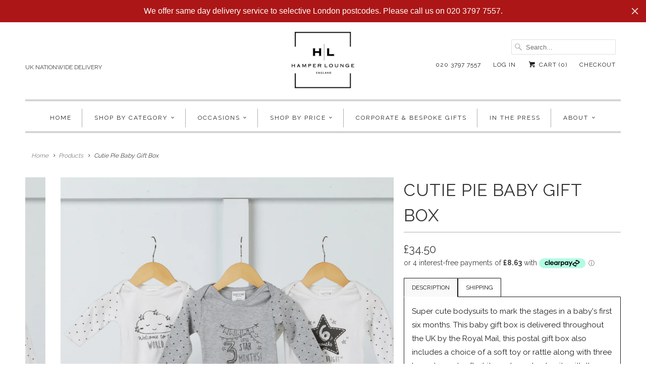

--- FILE ---
content_type: text/html; charset=utf-8
request_url: https://hamperlounge.com/products/baby-bodysuit-gift/
body_size: 25841
content:
<!DOCTYPE html>
<!--[if lt IE 7 ]><html class="ie ie6" lang="en"> <![endif]-->
<!--[if IE 7 ]><html class="ie ie7" lang="en"> <![endif]-->
<!--[if IE 8 ]><html class="ie ie8" lang="en"> <![endif]-->
<!--[if IE 9 ]><html class="ie ie9" lang="en"> <![endif]-->
<!--[if (gte IE 10)|!(IE)]><!--><html lang="en"> <!--<![endif]-->
  <head><!-- Google Verification Tag - Start --><meta name="google-site-verification" content="TUgKKq90YEBgCbZOLIW1Ijp2OzFsL2-gkxguslp_Q5Y" />
      
    </script>
    <meta charset="utf-8">
    <meta http-equiv="cleartype" content="on">
    <meta name="robots" content="index,follow">

    


    <title>Baby Gift Box - Baby Shower Gift - Hamper Lounge</title>

	<!-- EGGFLOW SCRIPT START --><script src="//auth.eggflow.com/scripts/secure.js?tid=5c903653b46e9" async></script><!-- EGGFLOW SCRIPT END -->

    
      <meta name="description" content="Super cute bodysuits to mark the stages in a baby&#39;s first six months. This baby gift box is delivered throughout the UK by the Royal Mail, this postal gift box also includes a choice of a soft toy or rattle along with three long sleeved soft white and grey bodysuits. The perfect baby shower gift." />
    
    <!-- Savior -->
    <script type="application/javascript">
	var referrer   = encodeURIComponent( document.referrer ),
	landedPage = encodeURIComponent(window.location.href),
	pixelUrl   = "https://bettermetrics.co/track/?op=trak&uid=808&referrer=" + referrer + "page=" + landedPage;

	pixelScript      = document.createElement( "script" );
	pixelScript.type = "application/javascript";
	pixelScript.src  = pixelUrl;
	document.getElementsByTagName( "body" )[0].appendChild( pixelScript );
	</script>
    <!-- Custom Fonts -->
    
      <link href="//fonts.googleapis.com/css?family=.|Raleway:light,normal,bold|Raleway:light,normal,bold|Raleway:light,normal,bold|Raleway:light,normal,bold|Raleway:light,normal,bold" rel="stylesheet" type="text/css" />
    

    

<meta name="author" content="Hamper Lounge">
<meta property="og:url" content="https://hamperlounge.com/products/baby-bodysuit-gift">
<meta property="og:site_name" content="Hamper Lounge">


  <meta property="og:type" content="product">
  <meta property="og:title" content="Cutie Pie Baby Gift Box">
  
    <meta property="og:image" content="http://hamperlounge.com/cdn/shop/products/custom_resized_e21a0d88-4581-48de-9eab-fe61064949bd_600x.jpg?v=1677581917">
    <meta property="og:image:secure_url" content="https://hamperlounge.com/cdn/shop/products/custom_resized_e21a0d88-4581-48de-9eab-fe61064949bd_600x.jpg?v=1677581917">
    
  
    <meta property="og:image" content="http://hamperlounge.com/cdn/shop/products/custom_resized_1ddb35cf-c99b-4ee2-9311-602b1471f1ad_600x.jpg?v=1677581917">
    <meta property="og:image:secure_url" content="https://hamperlounge.com/cdn/shop/products/custom_resized_1ddb35cf-c99b-4ee2-9311-602b1471f1ad_600x.jpg?v=1677581917">
    
  
    <meta property="og:image" content="http://hamperlounge.com/cdn/shop/products/custom_resized_7c268375-615c-40c7-b6f9-3893f671f9c6_600x.jpg?v=1604662849">
    <meta property="og:image:secure_url" content="https://hamperlounge.com/cdn/shop/products/custom_resized_7c268375-615c-40c7-b6f9-3893f671f9c6_600x.jpg?v=1604662849">
    
  
  <meta property="og:price:amount" content="34.50">
  <meta property="og:price:currency" content="GBP">


  <meta property="og:description" content="Super cute bodysuits to mark the stages in a baby&#39;s first six months. This baby gift box is delivered throughout the UK by the Royal Mail, this postal gift box also includes a choice of a soft toy or rattle along with three long sleeved soft white and grey bodysuits. The perfect baby shower gift.">




<meta name="twitter:card" content="summary">

  <meta name="twitter:title" content="Cutie Pie Baby Gift Box">
  <meta name="twitter:description" content="Super cute bodysuits to mark the stages in a baby&#39;s first six months. This baby gift box is delivered throughout the UK by the Royal Mail, this postal gift box also includes a choice of a soft toy or rattle along with three long sleeved soft white and grey bodysuits with the following design:
Newborn - &quot;Welcome to the World&quot; white bodysuit3 Months  - &quot;Little Star&quot; grey bodysuit6 Months - &quot;Shine Bright&quot; white bodysuit 
Plus one of the following:Soft Donkey rattle by DippityKnitted donkey rattle by AlbettaKnitted lamb rattle by AlbettaRosie the Bunny Soft Toy">
  <meta name="twitter:image" content="https://hamperlounge.com/cdn/shop/products/custom_resized_e21a0d88-4581-48de-9eab-fe61064949bd_240x.jpg?v=1677581917">
  <meta name="twitter:image:width" content="240">
  <meta name="twitter:image:height" content="240">



    
    

    <!-- Mobile Specific Metas -->
    <meta name="HandheldFriendly" content="True">
    <meta name="MobileOptimized" content="320">
    <meta name="viewport" content="width=device-width,initial-scale=1">
    <meta name="theme-color" content="#ffffff">

    <!-- Stylesheets for Responsive 6.2.2 -->
    <link href="//hamperlounge.com/cdn/shop/t/2/assets/styles.scss.css?v=34521368264558306261767743600" rel="stylesheet" type="text/css" media="all" />

     <link href="//hamperlounge.com/cdn/shop/t/2/assets/custom.css?v=148279512767260758671737670763" rel="stylesheet" type="text/css" media="all" />

    <!-- Icons -->
    
      <link rel="shortcut icon" type="image/x-icon" href="//hamperlounge.com/cdn/shop/files/HamperLoungeTertiaryLogo_32x32.jpg?v=1613557938">
    
    <link rel="canonical" href="https://hamperlounge.com/products/baby-bodysuit-gift" />

    

    <script src="//hamperlounge.com/cdn/shop/t/2/assets/app.js?v=114293599905320598551510487061" type="text/javascript"></script>
    <script>window.performance && window.performance.mark && window.performance.mark('shopify.content_for_header.start');</script><meta name="google-site-verification" content="wDVlo85sSsoHldCpIbnU-ltXLgZePPHM6hn9PRjfUOg">
<meta name="google-site-verification" content="vPuFFUnnnl590114rKjWGHKMJcck3a8EGP8x8lO0FA8">
<meta id="shopify-digital-wallet" name="shopify-digital-wallet" content="/25426770/digital_wallets/dialog">
<meta name="shopify-checkout-api-token" content="bf19a04929f76b2ba3d8f3582f5d0b15">
<meta id="in-context-paypal-metadata" data-shop-id="25426770" data-venmo-supported="false" data-environment="production" data-locale="en_US" data-paypal-v4="true" data-currency="GBP">
<link rel="alternate" type="application/json+oembed" href="https://hamperlounge.com/products/baby-bodysuit-gift.oembed">
<script async="async" src="/checkouts/internal/preloads.js?locale=en-GB"></script>
<link rel="preconnect" href="https://shop.app" crossorigin="anonymous">
<script async="async" src="https://shop.app/checkouts/internal/preloads.js?locale=en-GB&shop_id=25426770" crossorigin="anonymous"></script>
<script id="apple-pay-shop-capabilities" type="application/json">{"shopId":25426770,"countryCode":"GB","currencyCode":"GBP","merchantCapabilities":["supports3DS"],"merchantId":"gid:\/\/shopify\/Shop\/25426770","merchantName":"Hamper Lounge","requiredBillingContactFields":["postalAddress","email","phone"],"requiredShippingContactFields":["postalAddress","email","phone"],"shippingType":"shipping","supportedNetworks":["visa","maestro","masterCard","amex","discover","elo"],"total":{"type":"pending","label":"Hamper Lounge","amount":"1.00"},"shopifyPaymentsEnabled":true,"supportsSubscriptions":true}</script>
<script id="shopify-features" type="application/json">{"accessToken":"bf19a04929f76b2ba3d8f3582f5d0b15","betas":["rich-media-storefront-analytics"],"domain":"hamperlounge.com","predictiveSearch":true,"shopId":25426770,"locale":"en"}</script>
<script>var Shopify = Shopify || {};
Shopify.shop = "hamper-lounge.myshopify.com";
Shopify.locale = "en";
Shopify.currency = {"active":"GBP","rate":"1.0"};
Shopify.country = "GB";
Shopify.theme = {"name":"Responsive with Giftship","id":7723384868,"schema_name":"Responsive","schema_version":"6.2.2","theme_store_id":304,"role":"main"};
Shopify.theme.handle = "null";
Shopify.theme.style = {"id":null,"handle":null};
Shopify.cdnHost = "hamperlounge.com/cdn";
Shopify.routes = Shopify.routes || {};
Shopify.routes.root = "/";</script>
<script type="module">!function(o){(o.Shopify=o.Shopify||{}).modules=!0}(window);</script>
<script>!function(o){function n(){var o=[];function n(){o.push(Array.prototype.slice.apply(arguments))}return n.q=o,n}var t=o.Shopify=o.Shopify||{};t.loadFeatures=n(),t.autoloadFeatures=n()}(window);</script>
<script>
  window.ShopifyPay = window.ShopifyPay || {};
  window.ShopifyPay.apiHost = "shop.app\/pay";
  window.ShopifyPay.redirectState = null;
</script>
<script id="shop-js-analytics" type="application/json">{"pageType":"product"}</script>
<script defer="defer" async type="module" src="//hamperlounge.com/cdn/shopifycloud/shop-js/modules/v2/client.init-shop-cart-sync_C5BV16lS.en.esm.js"></script>
<script defer="defer" async type="module" src="//hamperlounge.com/cdn/shopifycloud/shop-js/modules/v2/chunk.common_CygWptCX.esm.js"></script>
<script type="module">
  await import("//hamperlounge.com/cdn/shopifycloud/shop-js/modules/v2/client.init-shop-cart-sync_C5BV16lS.en.esm.js");
await import("//hamperlounge.com/cdn/shopifycloud/shop-js/modules/v2/chunk.common_CygWptCX.esm.js");

  window.Shopify.SignInWithShop?.initShopCartSync?.({"fedCMEnabled":true,"windoidEnabled":true});

</script>
<script>
  window.Shopify = window.Shopify || {};
  if (!window.Shopify.featureAssets) window.Shopify.featureAssets = {};
  window.Shopify.featureAssets['shop-js'] = {"shop-cart-sync":["modules/v2/client.shop-cart-sync_ZFArdW7E.en.esm.js","modules/v2/chunk.common_CygWptCX.esm.js"],"init-fed-cm":["modules/v2/client.init-fed-cm_CmiC4vf6.en.esm.js","modules/v2/chunk.common_CygWptCX.esm.js"],"shop-button":["modules/v2/client.shop-button_tlx5R9nI.en.esm.js","modules/v2/chunk.common_CygWptCX.esm.js"],"shop-cash-offers":["modules/v2/client.shop-cash-offers_DOA2yAJr.en.esm.js","modules/v2/chunk.common_CygWptCX.esm.js","modules/v2/chunk.modal_D71HUcav.esm.js"],"init-windoid":["modules/v2/client.init-windoid_sURxWdc1.en.esm.js","modules/v2/chunk.common_CygWptCX.esm.js"],"shop-toast-manager":["modules/v2/client.shop-toast-manager_ClPi3nE9.en.esm.js","modules/v2/chunk.common_CygWptCX.esm.js"],"init-shop-email-lookup-coordinator":["modules/v2/client.init-shop-email-lookup-coordinator_B8hsDcYM.en.esm.js","modules/v2/chunk.common_CygWptCX.esm.js"],"init-shop-cart-sync":["modules/v2/client.init-shop-cart-sync_C5BV16lS.en.esm.js","modules/v2/chunk.common_CygWptCX.esm.js"],"avatar":["modules/v2/client.avatar_BTnouDA3.en.esm.js"],"pay-button":["modules/v2/client.pay-button_FdsNuTd3.en.esm.js","modules/v2/chunk.common_CygWptCX.esm.js"],"init-customer-accounts":["modules/v2/client.init-customer-accounts_DxDtT_ad.en.esm.js","modules/v2/client.shop-login-button_C5VAVYt1.en.esm.js","modules/v2/chunk.common_CygWptCX.esm.js","modules/v2/chunk.modal_D71HUcav.esm.js"],"init-shop-for-new-customer-accounts":["modules/v2/client.init-shop-for-new-customer-accounts_ChsxoAhi.en.esm.js","modules/v2/client.shop-login-button_C5VAVYt1.en.esm.js","modules/v2/chunk.common_CygWptCX.esm.js","modules/v2/chunk.modal_D71HUcav.esm.js"],"shop-login-button":["modules/v2/client.shop-login-button_C5VAVYt1.en.esm.js","modules/v2/chunk.common_CygWptCX.esm.js","modules/v2/chunk.modal_D71HUcav.esm.js"],"init-customer-accounts-sign-up":["modules/v2/client.init-customer-accounts-sign-up_CPSyQ0Tj.en.esm.js","modules/v2/client.shop-login-button_C5VAVYt1.en.esm.js","modules/v2/chunk.common_CygWptCX.esm.js","modules/v2/chunk.modal_D71HUcav.esm.js"],"shop-follow-button":["modules/v2/client.shop-follow-button_Cva4Ekp9.en.esm.js","modules/v2/chunk.common_CygWptCX.esm.js","modules/v2/chunk.modal_D71HUcav.esm.js"],"checkout-modal":["modules/v2/client.checkout-modal_BPM8l0SH.en.esm.js","modules/v2/chunk.common_CygWptCX.esm.js","modules/v2/chunk.modal_D71HUcav.esm.js"],"lead-capture":["modules/v2/client.lead-capture_Bi8yE_yS.en.esm.js","modules/v2/chunk.common_CygWptCX.esm.js","modules/v2/chunk.modal_D71HUcav.esm.js"],"shop-login":["modules/v2/client.shop-login_D6lNrXab.en.esm.js","modules/v2/chunk.common_CygWptCX.esm.js","modules/v2/chunk.modal_D71HUcav.esm.js"],"payment-terms":["modules/v2/client.payment-terms_CZxnsJam.en.esm.js","modules/v2/chunk.common_CygWptCX.esm.js","modules/v2/chunk.modal_D71HUcav.esm.js"]};
</script>
<script>(function() {
  var isLoaded = false;
  function asyncLoad() {
    if (isLoaded) return;
    isLoaded = true;
    var urls = ["\/\/d1liekpayvooaz.cloudfront.net\/apps\/customizery\/customizery.js?shop=hamper-lounge.myshopify.com","https:\/\/shy.elfsight.com\/p\/platform.js?shop=hamper-lounge.myshopify.com","https:\/\/cdnig.addons.business\/embed\/cloud\/hamper-lounge\/cziframeagent.js?v=212104101107\u0026token=fs1T222103pQ3orf\u0026shop=hamper-lounge.myshopify.com","\/\/cdn.shopify.com\/proxy\/9f0403ae0fb4f9f58cad963c6020b42ca79e3f1c9d15a86ce421ae65c3db4a2c\/tabs.tkdigital.dev\/scripts\/ne_smart_tabs_469653987b31cdedbb012fb7dad37e82.js?shop=hamper-lounge.myshopify.com\u0026sp-cache-control=cHVibGljLCBtYXgtYWdlPTkwMA","https:\/\/cdn.hextom.com\/js\/quickannouncementbar.js?shop=hamper-lounge.myshopify.com","https:\/\/a.mailmunch.co\/widgets\/site-466447-9601062bca8af213ed902968270e1a222e2d763b.js?shop=hamper-lounge.myshopify.com"];
    for (var i = 0; i < urls.length; i++) {
      var s = document.createElement('script');
      s.type = 'text/javascript';
      s.async = true;
      s.src = urls[i];
      var x = document.getElementsByTagName('script')[0];
      x.parentNode.insertBefore(s, x);
    }
  };
  if(window.attachEvent) {
    window.attachEvent('onload', asyncLoad);
  } else {
    window.addEventListener('load', asyncLoad, false);
  }
})();</script>
<script id="__st">var __st={"a":25426770,"offset":0,"reqid":"076f97b2-553f-4f25-9c8b-b2df528e0839-1768809078","pageurl":"hamperlounge.com\/products\/baby-bodysuit-gift","u":"59101d8502bb","p":"product","rtyp":"product","rid":4328147222594};</script>
<script>window.ShopifyPaypalV4VisibilityTracking = true;</script>
<script id="captcha-bootstrap">!function(){'use strict';const t='contact',e='account',n='new_comment',o=[[t,t],['blogs',n],['comments',n],[t,'customer']],c=[[e,'customer_login'],[e,'guest_login'],[e,'recover_customer_password'],[e,'create_customer']],r=t=>t.map((([t,e])=>`form[action*='/${t}']:not([data-nocaptcha='true']) input[name='form_type'][value='${e}']`)).join(','),a=t=>()=>t?[...document.querySelectorAll(t)].map((t=>t.form)):[];function s(){const t=[...o],e=r(t);return a(e)}const i='password',u='form_key',d=['recaptcha-v3-token','g-recaptcha-response','h-captcha-response',i],f=()=>{try{return window.sessionStorage}catch{return}},m='__shopify_v',_=t=>t.elements[u];function p(t,e,n=!1){try{const o=window.sessionStorage,c=JSON.parse(o.getItem(e)),{data:r}=function(t){const{data:e,action:n}=t;return t[m]||n?{data:e,action:n}:{data:t,action:n}}(c);for(const[e,n]of Object.entries(r))t.elements[e]&&(t.elements[e].value=n);n&&o.removeItem(e)}catch(o){console.error('form repopulation failed',{error:o})}}const l='form_type',E='cptcha';function T(t){t.dataset[E]=!0}const w=window,h=w.document,L='Shopify',v='ce_forms',y='captcha';let A=!1;((t,e)=>{const n=(g='f06e6c50-85a8-45c8-87d0-21a2b65856fe',I='https://cdn.shopify.com/shopifycloud/storefront-forms-hcaptcha/ce_storefront_forms_captcha_hcaptcha.v1.5.2.iife.js',D={infoText:'Protected by hCaptcha',privacyText:'Privacy',termsText:'Terms'},(t,e,n)=>{const o=w[L][v],c=o.bindForm;if(c)return c(t,g,e,D).then(n);var r;o.q.push([[t,g,e,D],n]),r=I,A||(h.body.append(Object.assign(h.createElement('script'),{id:'captcha-provider',async:!0,src:r})),A=!0)});var g,I,D;w[L]=w[L]||{},w[L][v]=w[L][v]||{},w[L][v].q=[],w[L][y]=w[L][y]||{},w[L][y].protect=function(t,e){n(t,void 0,e),T(t)},Object.freeze(w[L][y]),function(t,e,n,w,h,L){const[v,y,A,g]=function(t,e,n){const i=e?o:[],u=t?c:[],d=[...i,...u],f=r(d),m=r(i),_=r(d.filter((([t,e])=>n.includes(e))));return[a(f),a(m),a(_),s()]}(w,h,L),I=t=>{const e=t.target;return e instanceof HTMLFormElement?e:e&&e.form},D=t=>v().includes(t);t.addEventListener('submit',(t=>{const e=I(t);if(!e)return;const n=D(e)&&!e.dataset.hcaptchaBound&&!e.dataset.recaptchaBound,o=_(e),c=g().includes(e)&&(!o||!o.value);(n||c)&&t.preventDefault(),c&&!n&&(function(t){try{if(!f())return;!function(t){const e=f();if(!e)return;const n=_(t);if(!n)return;const o=n.value;o&&e.removeItem(o)}(t);const e=Array.from(Array(32),(()=>Math.random().toString(36)[2])).join('');!function(t,e){_(t)||t.append(Object.assign(document.createElement('input'),{type:'hidden',name:u})),t.elements[u].value=e}(t,e),function(t,e){const n=f();if(!n)return;const o=[...t.querySelectorAll(`input[type='${i}']`)].map((({name:t})=>t)),c=[...d,...o],r={};for(const[a,s]of new FormData(t).entries())c.includes(a)||(r[a]=s);n.setItem(e,JSON.stringify({[m]:1,action:t.action,data:r}))}(t,e)}catch(e){console.error('failed to persist form',e)}}(e),e.submit())}));const S=(t,e)=>{t&&!t.dataset[E]&&(n(t,e.some((e=>e===t))),T(t))};for(const o of['focusin','change'])t.addEventListener(o,(t=>{const e=I(t);D(e)&&S(e,y())}));const B=e.get('form_key'),M=e.get(l),P=B&&M;t.addEventListener('DOMContentLoaded',(()=>{const t=y();if(P)for(const e of t)e.elements[l].value===M&&p(e,B);[...new Set([...A(),...v().filter((t=>'true'===t.dataset.shopifyCaptcha))])].forEach((e=>S(e,t)))}))}(h,new URLSearchParams(w.location.search),n,t,e,['guest_login'])})(!0,!0)}();</script>
<script integrity="sha256-4kQ18oKyAcykRKYeNunJcIwy7WH5gtpwJnB7kiuLZ1E=" data-source-attribution="shopify.loadfeatures" defer="defer" src="//hamperlounge.com/cdn/shopifycloud/storefront/assets/storefront/load_feature-a0a9edcb.js" crossorigin="anonymous"></script>
<script crossorigin="anonymous" defer="defer" src="//hamperlounge.com/cdn/shopifycloud/storefront/assets/shopify_pay/storefront-65b4c6d7.js?v=20250812"></script>
<script data-source-attribution="shopify.dynamic_checkout.dynamic.init">var Shopify=Shopify||{};Shopify.PaymentButton=Shopify.PaymentButton||{isStorefrontPortableWallets:!0,init:function(){window.Shopify.PaymentButton.init=function(){};var t=document.createElement("script");t.src="https://hamperlounge.com/cdn/shopifycloud/portable-wallets/latest/portable-wallets.en.js",t.type="module",document.head.appendChild(t)}};
</script>
<script data-source-attribution="shopify.dynamic_checkout.buyer_consent">
  function portableWalletsHideBuyerConsent(e){var t=document.getElementById("shopify-buyer-consent"),n=document.getElementById("shopify-subscription-policy-button");t&&n&&(t.classList.add("hidden"),t.setAttribute("aria-hidden","true"),n.removeEventListener("click",e))}function portableWalletsShowBuyerConsent(e){var t=document.getElementById("shopify-buyer-consent"),n=document.getElementById("shopify-subscription-policy-button");t&&n&&(t.classList.remove("hidden"),t.removeAttribute("aria-hidden"),n.addEventListener("click",e))}window.Shopify?.PaymentButton&&(window.Shopify.PaymentButton.hideBuyerConsent=portableWalletsHideBuyerConsent,window.Shopify.PaymentButton.showBuyerConsent=portableWalletsShowBuyerConsent);
</script>
<script data-source-attribution="shopify.dynamic_checkout.cart.bootstrap">document.addEventListener("DOMContentLoaded",(function(){function t(){return document.querySelector("shopify-accelerated-checkout-cart, shopify-accelerated-checkout")}if(t())Shopify.PaymentButton.init();else{new MutationObserver((function(e,n){t()&&(Shopify.PaymentButton.init(),n.disconnect())})).observe(document.body,{childList:!0,subtree:!0})}}));
</script>
<link id="shopify-accelerated-checkout-styles" rel="stylesheet" media="screen" href="https://hamperlounge.com/cdn/shopifycloud/portable-wallets/latest/accelerated-checkout-backwards-compat.css" crossorigin="anonymous">
<style id="shopify-accelerated-checkout-cart">
        #shopify-buyer-consent {
  margin-top: 1em;
  display: inline-block;
  width: 100%;
}

#shopify-buyer-consent.hidden {
  display: none;
}

#shopify-subscription-policy-button {
  background: none;
  border: none;
  padding: 0;
  text-decoration: underline;
  font-size: inherit;
  cursor: pointer;
}

#shopify-subscription-policy-button::before {
  box-shadow: none;
}

      </style>

<script>window.performance && window.performance.mark && window.performance.mark('shopify.content_for_header.end');</script>
    
    <script type="text/javascript" src="//cdn.rlets.com/capture_configs/d22/c83/9e5/e8448fd990e19017ff4c640.js" async="async"></script>

    

  

<style>
.container .section p a{
color: #595959!important;
}

.ggPruH{
color: black!important;
background-color: rgb(51, 153, 255)!important;
}

.gjhPQQ, .bclkbH, .gLrcvh, .ljYslQ{
color: rgb(17, 17, 17)!important;
}

.jccGvT{
color: rgb(0, 85, 163)!important;
}

footer.footer p.credits a{
color: #A1A1A1!important;
}

#qab_background #qab_bar{
background-color: #AC1616!important;
color: #FFF!important;
}

</style>
    
<script src="https://cdn.shopify.com/extensions/019bc2d0-0f91-74d4-a43b-076b6407206d/quick-announcement-bar-prod-97/assets/quickannouncementbar.js" type="text/javascript" defer="defer"></script>
<link href="https://monorail-edge.shopifysvc.com" rel="dns-prefetch">
<script>(function(){if ("sendBeacon" in navigator && "performance" in window) {try {var session_token_from_headers = performance.getEntriesByType('navigation')[0].serverTiming.find(x => x.name == '_s').description;} catch {var session_token_from_headers = undefined;}var session_cookie_matches = document.cookie.match(/_shopify_s=([^;]*)/);var session_token_from_cookie = session_cookie_matches && session_cookie_matches.length === 2 ? session_cookie_matches[1] : "";var session_token = session_token_from_headers || session_token_from_cookie || "";function handle_abandonment_event(e) {var entries = performance.getEntries().filter(function(entry) {return /monorail-edge.shopifysvc.com/.test(entry.name);});if (!window.abandonment_tracked && entries.length === 0) {window.abandonment_tracked = true;var currentMs = Date.now();var navigation_start = performance.timing.navigationStart;var payload = {shop_id: 25426770,url: window.location.href,navigation_start,duration: currentMs - navigation_start,session_token,page_type: "product"};window.navigator.sendBeacon("https://monorail-edge.shopifysvc.com/v1/produce", JSON.stringify({schema_id: "online_store_buyer_site_abandonment/1.1",payload: payload,metadata: {event_created_at_ms: currentMs,event_sent_at_ms: currentMs}}));}}window.addEventListener('pagehide', handle_abandonment_event);}}());</script>
<script id="web-pixels-manager-setup">(function e(e,d,r,n,o){if(void 0===o&&(o={}),!Boolean(null===(a=null===(i=window.Shopify)||void 0===i?void 0:i.analytics)||void 0===a?void 0:a.replayQueue)){var i,a;window.Shopify=window.Shopify||{};var t=window.Shopify;t.analytics=t.analytics||{};var s=t.analytics;s.replayQueue=[],s.publish=function(e,d,r){return s.replayQueue.push([e,d,r]),!0};try{self.performance.mark("wpm:start")}catch(e){}var l=function(){var e={modern:/Edge?\/(1{2}[4-9]|1[2-9]\d|[2-9]\d{2}|\d{4,})\.\d+(\.\d+|)|Firefox\/(1{2}[4-9]|1[2-9]\d|[2-9]\d{2}|\d{4,})\.\d+(\.\d+|)|Chrom(ium|e)\/(9{2}|\d{3,})\.\d+(\.\d+|)|(Maci|X1{2}).+ Version\/(15\.\d+|(1[6-9]|[2-9]\d|\d{3,})\.\d+)([,.]\d+|)( \(\w+\)|)( Mobile\/\w+|) Safari\/|Chrome.+OPR\/(9{2}|\d{3,})\.\d+\.\d+|(CPU[ +]OS|iPhone[ +]OS|CPU[ +]iPhone|CPU IPhone OS|CPU iPad OS)[ +]+(15[._]\d+|(1[6-9]|[2-9]\d|\d{3,})[._]\d+)([._]\d+|)|Android:?[ /-](13[3-9]|1[4-9]\d|[2-9]\d{2}|\d{4,})(\.\d+|)(\.\d+|)|Android.+Firefox\/(13[5-9]|1[4-9]\d|[2-9]\d{2}|\d{4,})\.\d+(\.\d+|)|Android.+Chrom(ium|e)\/(13[3-9]|1[4-9]\d|[2-9]\d{2}|\d{4,})\.\d+(\.\d+|)|SamsungBrowser\/([2-9]\d|\d{3,})\.\d+/,legacy:/Edge?\/(1[6-9]|[2-9]\d|\d{3,})\.\d+(\.\d+|)|Firefox\/(5[4-9]|[6-9]\d|\d{3,})\.\d+(\.\d+|)|Chrom(ium|e)\/(5[1-9]|[6-9]\d|\d{3,})\.\d+(\.\d+|)([\d.]+$|.*Safari\/(?![\d.]+ Edge\/[\d.]+$))|(Maci|X1{2}).+ Version\/(10\.\d+|(1[1-9]|[2-9]\d|\d{3,})\.\d+)([,.]\d+|)( \(\w+\)|)( Mobile\/\w+|) Safari\/|Chrome.+OPR\/(3[89]|[4-9]\d|\d{3,})\.\d+\.\d+|(CPU[ +]OS|iPhone[ +]OS|CPU[ +]iPhone|CPU IPhone OS|CPU iPad OS)[ +]+(10[._]\d+|(1[1-9]|[2-9]\d|\d{3,})[._]\d+)([._]\d+|)|Android:?[ /-](13[3-9]|1[4-9]\d|[2-9]\d{2}|\d{4,})(\.\d+|)(\.\d+|)|Mobile Safari.+OPR\/([89]\d|\d{3,})\.\d+\.\d+|Android.+Firefox\/(13[5-9]|1[4-9]\d|[2-9]\d{2}|\d{4,})\.\d+(\.\d+|)|Android.+Chrom(ium|e)\/(13[3-9]|1[4-9]\d|[2-9]\d{2}|\d{4,})\.\d+(\.\d+|)|Android.+(UC? ?Browser|UCWEB|U3)[ /]?(15\.([5-9]|\d{2,})|(1[6-9]|[2-9]\d|\d{3,})\.\d+)\.\d+|SamsungBrowser\/(5\.\d+|([6-9]|\d{2,})\.\d+)|Android.+MQ{2}Browser\/(14(\.(9|\d{2,})|)|(1[5-9]|[2-9]\d|\d{3,})(\.\d+|))(\.\d+|)|K[Aa][Ii]OS\/(3\.\d+|([4-9]|\d{2,})\.\d+)(\.\d+|)/},d=e.modern,r=e.legacy,n=navigator.userAgent;return n.match(d)?"modern":n.match(r)?"legacy":"unknown"}(),u="modern"===l?"modern":"legacy",c=(null!=n?n:{modern:"",legacy:""})[u],f=function(e){return[e.baseUrl,"/wpm","/b",e.hashVersion,"modern"===e.buildTarget?"m":"l",".js"].join("")}({baseUrl:d,hashVersion:r,buildTarget:u}),m=function(e){var d=e.version,r=e.bundleTarget,n=e.surface,o=e.pageUrl,i=e.monorailEndpoint;return{emit:function(e){var a=e.status,t=e.errorMsg,s=(new Date).getTime(),l=JSON.stringify({metadata:{event_sent_at_ms:s},events:[{schema_id:"web_pixels_manager_load/3.1",payload:{version:d,bundle_target:r,page_url:o,status:a,surface:n,error_msg:t},metadata:{event_created_at_ms:s}}]});if(!i)return console&&console.warn&&console.warn("[Web Pixels Manager] No Monorail endpoint provided, skipping logging."),!1;try{return self.navigator.sendBeacon.bind(self.navigator)(i,l)}catch(e){}var u=new XMLHttpRequest;try{return u.open("POST",i,!0),u.setRequestHeader("Content-Type","text/plain"),u.send(l),!0}catch(e){return console&&console.warn&&console.warn("[Web Pixels Manager] Got an unhandled error while logging to Monorail."),!1}}}}({version:r,bundleTarget:l,surface:e.surface,pageUrl:self.location.href,monorailEndpoint:e.monorailEndpoint});try{o.browserTarget=l,function(e){var d=e.src,r=e.async,n=void 0===r||r,o=e.onload,i=e.onerror,a=e.sri,t=e.scriptDataAttributes,s=void 0===t?{}:t,l=document.createElement("script"),u=document.querySelector("head"),c=document.querySelector("body");if(l.async=n,l.src=d,a&&(l.integrity=a,l.crossOrigin="anonymous"),s)for(var f in s)if(Object.prototype.hasOwnProperty.call(s,f))try{l.dataset[f]=s[f]}catch(e){}if(o&&l.addEventListener("load",o),i&&l.addEventListener("error",i),u)u.appendChild(l);else{if(!c)throw new Error("Did not find a head or body element to append the script");c.appendChild(l)}}({src:f,async:!0,onload:function(){if(!function(){var e,d;return Boolean(null===(d=null===(e=window.Shopify)||void 0===e?void 0:e.analytics)||void 0===d?void 0:d.initialized)}()){var d=window.webPixelsManager.init(e)||void 0;if(d){var r=window.Shopify.analytics;r.replayQueue.forEach((function(e){var r=e[0],n=e[1],o=e[2];d.publishCustomEvent(r,n,o)})),r.replayQueue=[],r.publish=d.publishCustomEvent,r.visitor=d.visitor,r.initialized=!0}}},onerror:function(){return m.emit({status:"failed",errorMsg:"".concat(f," has failed to load")})},sri:function(e){var d=/^sha384-[A-Za-z0-9+/=]+$/;return"string"==typeof e&&d.test(e)}(c)?c:"",scriptDataAttributes:o}),m.emit({status:"loading"})}catch(e){m.emit({status:"failed",errorMsg:(null==e?void 0:e.message)||"Unknown error"})}}})({shopId: 25426770,storefrontBaseUrl: "https://hamperlounge.com",extensionsBaseUrl: "https://extensions.shopifycdn.com/cdn/shopifycloud/web-pixels-manager",monorailEndpoint: "https://monorail-edge.shopifysvc.com/unstable/produce_batch",surface: "storefront-renderer",enabledBetaFlags: ["2dca8a86"],webPixelsConfigList: [{"id":"945226114","configuration":"{\"config\":\"{\\\"pixel_id\\\":\\\"GT-MQP3VTQ\\\",\\\"target_country\\\":\\\"GB\\\",\\\"gtag_events\\\":[{\\\"type\\\":\\\"purchase\\\",\\\"action_label\\\":\\\"MC-W2WQ31D6EN\\\"},{\\\"type\\\":\\\"page_view\\\",\\\"action_label\\\":\\\"MC-W2WQ31D6EN\\\"},{\\\"type\\\":\\\"view_item\\\",\\\"action_label\\\":\\\"MC-W2WQ31D6EN\\\"}],\\\"enable_monitoring_mode\\\":false}\"}","eventPayloadVersion":"v1","runtimeContext":"OPEN","scriptVersion":"b2a88bafab3e21179ed38636efcd8a93","type":"APP","apiClientId":1780363,"privacyPurposes":[],"dataSharingAdjustments":{"protectedCustomerApprovalScopes":["read_customer_address","read_customer_email","read_customer_name","read_customer_personal_data","read_customer_phone"]}},{"id":"105513026","configuration":"{\"pixel_id\":\"278229513152726\",\"pixel_type\":\"facebook_pixel\",\"metaapp_system_user_token\":\"-\"}","eventPayloadVersion":"v1","runtimeContext":"OPEN","scriptVersion":"ca16bc87fe92b6042fbaa3acc2fbdaa6","type":"APP","apiClientId":2329312,"privacyPurposes":["ANALYTICS","MARKETING","SALE_OF_DATA"],"dataSharingAdjustments":{"protectedCustomerApprovalScopes":["read_customer_address","read_customer_email","read_customer_name","read_customer_personal_data","read_customer_phone"]}},{"id":"187498882","eventPayloadVersion":"v1","runtimeContext":"LAX","scriptVersion":"1","type":"CUSTOM","privacyPurposes":["ANALYTICS"],"name":"Google Analytics tag (migrated)"},{"id":"shopify-app-pixel","configuration":"{}","eventPayloadVersion":"v1","runtimeContext":"STRICT","scriptVersion":"0450","apiClientId":"shopify-pixel","type":"APP","privacyPurposes":["ANALYTICS","MARKETING"]},{"id":"shopify-custom-pixel","eventPayloadVersion":"v1","runtimeContext":"LAX","scriptVersion":"0450","apiClientId":"shopify-pixel","type":"CUSTOM","privacyPurposes":["ANALYTICS","MARKETING"]}],isMerchantRequest: false,initData: {"shop":{"name":"Hamper Lounge","paymentSettings":{"currencyCode":"GBP"},"myshopifyDomain":"hamper-lounge.myshopify.com","countryCode":"GB","storefrontUrl":"https:\/\/hamperlounge.com"},"customer":null,"cart":null,"checkout":null,"productVariants":[{"price":{"amount":34.5,"currencyCode":"GBP"},"product":{"title":"Cutie Pie Baby Gift Box","vendor":"Hamper Lounge","id":"4328147222594","untranslatedTitle":"Cutie Pie Baby Gift Box","url":"\/products\/baby-bodysuit-gift","type":"postal gifts"},"id":"31111339933762","image":{"src":"\/\/hamperlounge.com\/cdn\/shop\/products\/custom_resized_e21a0d88-4581-48de-9eab-fe61064949bd.jpg?v=1677581917"},"sku":"15.23","title":"Suki Rabbit Soft Toy","untranslatedTitle":"Suki Rabbit Soft Toy"},{"price":{"amount":34.5,"currencyCode":"GBP"},"product":{"title":"Cutie Pie Baby Gift Box","vendor":"Hamper Lounge","id":"4328147222594","untranslatedTitle":"Cutie Pie Baby Gift Box","url":"\/products\/baby-bodysuit-gift","type":"postal gifts"},"id":"31111339966530","image":{"src":"\/\/hamperlounge.com\/cdn\/shop\/products\/custom_resized_e21a0d88-4581-48de-9eab-fe61064949bd.jpg?v=1677581917"},"sku":"17.15","title":"Dippity Donkey Soft Rattle","untranslatedTitle":"Dippity Donkey Soft Rattle"}],"purchasingCompany":null},},"https://hamperlounge.com/cdn","fcfee988w5aeb613cpc8e4bc33m6693e112",{"modern":"","legacy":""},{"shopId":"25426770","storefrontBaseUrl":"https:\/\/hamperlounge.com","extensionBaseUrl":"https:\/\/extensions.shopifycdn.com\/cdn\/shopifycloud\/web-pixels-manager","surface":"storefront-renderer","enabledBetaFlags":"[\"2dca8a86\"]","isMerchantRequest":"false","hashVersion":"fcfee988w5aeb613cpc8e4bc33m6693e112","publish":"custom","events":"[[\"page_viewed\",{}],[\"product_viewed\",{\"productVariant\":{\"price\":{\"amount\":34.5,\"currencyCode\":\"GBP\"},\"product\":{\"title\":\"Cutie Pie Baby Gift Box\",\"vendor\":\"Hamper Lounge\",\"id\":\"4328147222594\",\"untranslatedTitle\":\"Cutie Pie Baby Gift Box\",\"url\":\"\/products\/baby-bodysuit-gift\",\"type\":\"postal gifts\"},\"id\":\"31111339933762\",\"image\":{\"src\":\"\/\/hamperlounge.com\/cdn\/shop\/products\/custom_resized_e21a0d88-4581-48de-9eab-fe61064949bd.jpg?v=1677581917\"},\"sku\":\"15.23\",\"title\":\"Suki Rabbit Soft Toy\",\"untranslatedTitle\":\"Suki Rabbit Soft Toy\"}}]]"});</script><script>
  window.ShopifyAnalytics = window.ShopifyAnalytics || {};
  window.ShopifyAnalytics.meta = window.ShopifyAnalytics.meta || {};
  window.ShopifyAnalytics.meta.currency = 'GBP';
  var meta = {"product":{"id":4328147222594,"gid":"gid:\/\/shopify\/Product\/4328147222594","vendor":"Hamper Lounge","type":"postal gifts","handle":"baby-bodysuit-gift","variants":[{"id":31111339933762,"price":3450,"name":"Cutie Pie Baby Gift Box - Suki Rabbit Soft Toy","public_title":"Suki Rabbit Soft Toy","sku":"15.23"},{"id":31111339966530,"price":3450,"name":"Cutie Pie Baby Gift Box - Dippity Donkey Soft Rattle","public_title":"Dippity Donkey Soft Rattle","sku":"17.15"}],"remote":false},"page":{"pageType":"product","resourceType":"product","resourceId":4328147222594,"requestId":"076f97b2-553f-4f25-9c8b-b2df528e0839-1768809078"}};
  for (var attr in meta) {
    window.ShopifyAnalytics.meta[attr] = meta[attr];
  }
</script>
<script class="analytics">
  (function () {
    var customDocumentWrite = function(content) {
      var jquery = null;

      if (window.jQuery) {
        jquery = window.jQuery;
      } else if (window.Checkout && window.Checkout.$) {
        jquery = window.Checkout.$;
      }

      if (jquery) {
        jquery('body').append(content);
      }
    };

    var hasLoggedConversion = function(token) {
      if (token) {
        return document.cookie.indexOf('loggedConversion=' + token) !== -1;
      }
      return false;
    }

    var setCookieIfConversion = function(token) {
      if (token) {
        var twoMonthsFromNow = new Date(Date.now());
        twoMonthsFromNow.setMonth(twoMonthsFromNow.getMonth() + 2);

        document.cookie = 'loggedConversion=' + token + '; expires=' + twoMonthsFromNow;
      }
    }

    var trekkie = window.ShopifyAnalytics.lib = window.trekkie = window.trekkie || [];
    if (trekkie.integrations) {
      return;
    }
    trekkie.methods = [
      'identify',
      'page',
      'ready',
      'track',
      'trackForm',
      'trackLink'
    ];
    trekkie.factory = function(method) {
      return function() {
        var args = Array.prototype.slice.call(arguments);
        args.unshift(method);
        trekkie.push(args);
        return trekkie;
      };
    };
    for (var i = 0; i < trekkie.methods.length; i++) {
      var key = trekkie.methods[i];
      trekkie[key] = trekkie.factory(key);
    }
    trekkie.load = function(config) {
      trekkie.config = config || {};
      trekkie.config.initialDocumentCookie = document.cookie;
      var first = document.getElementsByTagName('script')[0];
      var script = document.createElement('script');
      script.type = 'text/javascript';
      script.onerror = function(e) {
        var scriptFallback = document.createElement('script');
        scriptFallback.type = 'text/javascript';
        scriptFallback.onerror = function(error) {
                var Monorail = {
      produce: function produce(monorailDomain, schemaId, payload) {
        var currentMs = new Date().getTime();
        var event = {
          schema_id: schemaId,
          payload: payload,
          metadata: {
            event_created_at_ms: currentMs,
            event_sent_at_ms: currentMs
          }
        };
        return Monorail.sendRequest("https://" + monorailDomain + "/v1/produce", JSON.stringify(event));
      },
      sendRequest: function sendRequest(endpointUrl, payload) {
        // Try the sendBeacon API
        if (window && window.navigator && typeof window.navigator.sendBeacon === 'function' && typeof window.Blob === 'function' && !Monorail.isIos12()) {
          var blobData = new window.Blob([payload], {
            type: 'text/plain'
          });

          if (window.navigator.sendBeacon(endpointUrl, blobData)) {
            return true;
          } // sendBeacon was not successful

        } // XHR beacon

        var xhr = new XMLHttpRequest();

        try {
          xhr.open('POST', endpointUrl);
          xhr.setRequestHeader('Content-Type', 'text/plain');
          xhr.send(payload);
        } catch (e) {
          console.log(e);
        }

        return false;
      },
      isIos12: function isIos12() {
        return window.navigator.userAgent.lastIndexOf('iPhone; CPU iPhone OS 12_') !== -1 || window.navigator.userAgent.lastIndexOf('iPad; CPU OS 12_') !== -1;
      }
    };
    Monorail.produce('monorail-edge.shopifysvc.com',
      'trekkie_storefront_load_errors/1.1',
      {shop_id: 25426770,
      theme_id: 7723384868,
      app_name: "storefront",
      context_url: window.location.href,
      source_url: "//hamperlounge.com/cdn/s/trekkie.storefront.cd680fe47e6c39ca5d5df5f0a32d569bc48c0f27.min.js"});

        };
        scriptFallback.async = true;
        scriptFallback.src = '//hamperlounge.com/cdn/s/trekkie.storefront.cd680fe47e6c39ca5d5df5f0a32d569bc48c0f27.min.js';
        first.parentNode.insertBefore(scriptFallback, first);
      };
      script.async = true;
      script.src = '//hamperlounge.com/cdn/s/trekkie.storefront.cd680fe47e6c39ca5d5df5f0a32d569bc48c0f27.min.js';
      first.parentNode.insertBefore(script, first);
    };
    trekkie.load(
      {"Trekkie":{"appName":"storefront","development":false,"defaultAttributes":{"shopId":25426770,"isMerchantRequest":null,"themeId":7723384868,"themeCityHash":"13076470174293568920","contentLanguage":"en","currency":"GBP","eventMetadataId":"5a75d2a4-5686-4beb-ab4c-91d84acbab1f"},"isServerSideCookieWritingEnabled":true,"monorailRegion":"shop_domain","enabledBetaFlags":["65f19447"]},"Session Attribution":{},"S2S":{"facebookCapiEnabled":false,"source":"trekkie-storefront-renderer","apiClientId":580111}}
    );

    var loaded = false;
    trekkie.ready(function() {
      if (loaded) return;
      loaded = true;

      window.ShopifyAnalytics.lib = window.trekkie;

      var originalDocumentWrite = document.write;
      document.write = customDocumentWrite;
      try { window.ShopifyAnalytics.merchantGoogleAnalytics.call(this); } catch(error) {};
      document.write = originalDocumentWrite;

      window.ShopifyAnalytics.lib.page(null,{"pageType":"product","resourceType":"product","resourceId":4328147222594,"requestId":"076f97b2-553f-4f25-9c8b-b2df528e0839-1768809078","shopifyEmitted":true});

      var match = window.location.pathname.match(/checkouts\/(.+)\/(thank_you|post_purchase)/)
      var token = match? match[1]: undefined;
      if (!hasLoggedConversion(token)) {
        setCookieIfConversion(token);
        window.ShopifyAnalytics.lib.track("Viewed Product",{"currency":"GBP","variantId":31111339933762,"productId":4328147222594,"productGid":"gid:\/\/shopify\/Product\/4328147222594","name":"Cutie Pie Baby Gift Box - Suki Rabbit Soft Toy","price":"34.50","sku":"15.23","brand":"Hamper Lounge","variant":"Suki Rabbit Soft Toy","category":"postal gifts","nonInteraction":true,"remote":false},undefined,undefined,{"shopifyEmitted":true});
      window.ShopifyAnalytics.lib.track("monorail:\/\/trekkie_storefront_viewed_product\/1.1",{"currency":"GBP","variantId":31111339933762,"productId":4328147222594,"productGid":"gid:\/\/shopify\/Product\/4328147222594","name":"Cutie Pie Baby Gift Box - Suki Rabbit Soft Toy","price":"34.50","sku":"15.23","brand":"Hamper Lounge","variant":"Suki Rabbit Soft Toy","category":"postal gifts","nonInteraction":true,"remote":false,"referer":"https:\/\/hamperlounge.com\/products\/baby-bodysuit-gift"});
      }
    });


        var eventsListenerScript = document.createElement('script');
        eventsListenerScript.async = true;
        eventsListenerScript.src = "//hamperlounge.com/cdn/shopifycloud/storefront/assets/shop_events_listener-3da45d37.js";
        document.getElementsByTagName('head')[0].appendChild(eventsListenerScript);

})();</script>
  <script>
  if (!window.ga || (window.ga && typeof window.ga !== 'function')) {
    window.ga = function ga() {
      (window.ga.q = window.ga.q || []).push(arguments);
      if (window.Shopify && window.Shopify.analytics && typeof window.Shopify.analytics.publish === 'function') {
        window.Shopify.analytics.publish("ga_stub_called", {}, {sendTo: "google_osp_migration"});
      }
      console.error("Shopify's Google Analytics stub called with:", Array.from(arguments), "\nSee https://help.shopify.com/manual/promoting-marketing/pixels/pixel-migration#google for more information.");
    };
    if (window.Shopify && window.Shopify.analytics && typeof window.Shopify.analytics.publish === 'function') {
      window.Shopify.analytics.publish("ga_stub_initialized", {}, {sendTo: "google_osp_migration"});
    }
  }
</script>
<script
  defer
  src="https://hamperlounge.com/cdn/shopifycloud/perf-kit/shopify-perf-kit-3.0.4.min.js"
  data-application="storefront-renderer"
  data-shop-id="25426770"
  data-render-region="gcp-us-east1"
  data-page-type="product"
  data-theme-instance-id="7723384868"
  data-theme-name="Responsive"
  data-theme-version="6.2.2"
  data-monorail-region="shop_domain"
  data-resource-timing-sampling-rate="10"
  data-shs="true"
  data-shs-beacon="true"
  data-shs-export-with-fetch="true"
  data-shs-logs-sample-rate="1"
  data-shs-beacon-endpoint="https://hamperlounge.com/api/collect"
></script>
</head>
  <body class="product">
    <div id="shopify-section-header" class="shopify-section header-section"><div class="top_bar top_bar--fixed-true hidden-desktop">
  <div class="container">
    
      <div class="four columns top_bar_search">
        <form class="search" action="/search">
          
            <input type="hidden" name="type" value="product" />
          
          <input type="text" name="q" class="search_box" placeholder="Search..." value="" autocapitalize="off" autocomplete="off" autocorrect="off" />
        </form>
      </div>
    

    

    <div class="columns twelve">
      <ul>
        

        
          <li>
            <a href="tel:+02037977557">020 3797 7557</a>
          </li>
        

        
          
            <li>
              <a href="/account/login" id="customer_login_link">Log in</a>
            </li>
          
        

        <li>
          <a href="/cart" class="cart_button"><span class="icon-cart"></span> Cart (<span class="cart_count">0</span>)</a>
        </li>
        <li>
          
            <a href="/cart" class="checkout">Checkout</a>
          
        </li>
      </ul>
    </div>
  </div>
</div>

<div class="container content mk-content">
  
      <div class="seven columns hidden-mobile header-text">
        <p>UK NATIONWIDE DELIVERY</p>
      </div>
 
    
  <div class="two columns logo header-logo">
    

    <a href="/" title="Hamper Lounge" class="logo-align--center">
      
        <img src="//hamperlounge.com/cdn/shop/files/Giveraway_Hamper_Lounge_Logo_720x.png?v=1614337291" alt="Hamper Lounge" />
      
    </a>
  </div>
  
  

    <div class="columns mk_bar hidden-mobile seven">
      
      <div class="seven columns top_bar_search mk_search hidden-mobile">
        <form class="search" action="/search">
          
            <input type="hidden" name="type" value="product" />
          
          <input type="text" name="q" class="search_box" placeholder="Search..." value="" autocapitalize="off" autocomplete="off" autocorrect="off" />
        </form>
      </div>
    
      
      <ul>
        

        
          <li>
            <a href="tel:+02037977557">020 3797 7557</a>
          </li>
        

        
          
            <li>
              <a href="/account/login" id="customer_login_link">Log in</a>
            </li>
          
        

        <li>
          <a href="/cart" class="cart_button"><span class="icon-cart"></span> Cart (<span class="cart_count">0</span>)</a>
        </li>
        <li>
          
            <a href="/cart" class="checkout">Checkout</a>
          
        </li>
      </ul>
    </div>
  
  
</div>

  <div class="container content mk-content-2">
  
  <div class="sixteen columns clearfix">
    <div id="mobile_nav" class="nav-align--center nav-border--double">
      
    </div>
    <div id="nav" class=" nav-align--center
                          nav-border--double
                          nav-separator--solid">
      <ul id="menu" role="navigation">
        
          
            <li><a href="/" >Home</a></li>
          
        
          
            <li class="dropdown sub-menu" aria-haspopup="true" aria-expanded="false">
              <a 
                  href="/collections/all" class=" "
                >
                Shop by category<span class="icon-down-arrow arrow"></span>
              </a>
              <ul class="animated fadeIn">
                
                  
                    <li><a href="/collections/all-hampers">All Gift Hampers</a></li>
                  
                
                  
                    <li><a href="/collections/cheese-hampers">cheese hampers</a></li>
                  
                
                  
                    <li><a href="/collections/gourmet-hampers">Gourmet Hampers</a></li>
                  
                
                  
                    <li><a href="/collections/home-fragrance">HOME FRAGRANCE</a></li>
                  
                
                  
                    <li><a href="/collections/champagne-gifts-special-occasion-birthday-gifts">Champagne Gifts</a></li>
                  
                
                  
                    <li><a href="/collections/wine-spirits">Wine & Spirits</a></li>
                  
                
                  
                    <li><a href="/collections/new-baby">New Baby Gifts</a></li>
                  
                
                  
                    <li><a href="/collections/gin-gifts">Gin Gifts</a></li>
                  
                
                  
                    <li><a href="/collections/chocolate-gifts">Chocolate Gifts</a></li>
                  
                
                  
                    <li><a href="/collections/for-the-home">For The Home</a></li>
                  
                
                  
                    <li><a href="/collections/beer-hampers">Beer Gifts</a></li>
                  
                
                  
                    <li><a href="/collections/cocktail-gifts">Cocktail Gifts</a></li>
                  
                
              </ul>
            </li>
          
        
          
            <li class="dropdown sub-menu" aria-haspopup="true" aria-expanded="false">
              <a 
                  href="https://hamperlounge.com/pages/gift-hampers" class=" "
                >
                occasions<span class="icon-down-arrow arrow"></span>
              </a>
              <ul class="animated fadeIn">
                
                  
                    <li><a href="/collections/business-gifts">corporate gifts</a></li>
                  
                
                  
                    <li><a href="/collections/anniversary-gifts">anniversary gifts</a></li>
                  
                
                  
                    <li><a href="/collections/teacher-gifts">teacher gifts</a></li>
                  
                
                  
                    <li><a href="/collections/birthday-gifts-for-her">Birthday gifts for her</a></li>
                  
                
                  
                    <li><a href="/collections/birthday">birthday gifts for him</a></li>
                  
                
                  
                    <li><a href="/collections/engagement-gifts">engagement gifts</a></li>
                  
                
                  
                    <li><a href="/collections/graduation-gifts">graduation gifts</a></li>
                  
                
                  
                    <li><a href="/collections/leaving-gifts">leaving gifts</a></li>
                  
                
                  
                    <li><a href="/collections/apology-gifts">apology gifts</a></li>
                  
                
                  
                    <li><a href="/collections/get-well-soon-gifts">get well soon gifts</a></li>
                  
                
                  
                    <li><a href="/collections/housewarming-gifts">new home gifts</a></li>
                  
                
                  
                    <li><a href="/collections/baby-shower-gifts">baby shower gifts</a></li>
                  
                
                  
                    <li><a href="/collections/congratulations-gift">congratulations</a></li>
                  
                
                  
                    <li><a href="/collections/valentines-day-gifts">Valentine's Day Hampers & Gifts</a></li>
                  
                
                  
                    <li><a href="/collections/mothers-day-hampers-spoil-her-this-mothers-day">Mother's Day Gifts</a></li>
                  
                
                  
                    <li><a href="/collections/fathers-day-when-is-fathers-day">father's day gifts</a></li>
                  
                
              </ul>
            </li>
          
        
          
            <li class="dropdown sub-menu" aria-haspopup="true" aria-expanded="false">
              <a 
                  href="/pages/shop-by-price" class=" "
                >
                SHOP BY PRICE<span class="icon-down-arrow arrow"></span>
              </a>
              <ul class="animated fadeIn">
                
                  
                    <li><a href="/collections/hampers-under-50-00">UNDER £50.00</a></li>
                  
                
                  
                    <li><a href="/collections/hampers-from-50-00-100-00">£50.00-£100.00</a></li>
                  
                
                  
                    <li><a href="/collections/hampers-from-100-00-200-00">£100.00-£200.00</a></li>
                  
                
                  
                    <li><a href="/collections/hampers-from-200-00-and-over">OVER £200.00</a></li>
                  
                
              </ul>
            </li>
          
        
          
            <li><a href="/pages/corporate-bespoke-gifts-1" >CORPORATE & BESPOKE GIFTS</a></li>
          
        
          
            <li><a href="/pages/in-the-press" >IN THE PRESS</a></li>
          
        
          
            <li class="dropdown sub-menu" aria-haspopup="true" aria-expanded="false">
              <a 
                  class="  slicknav_item" href
                >
                About<span class="icon-down-arrow arrow"></span>
              </a>
              <ul class="animated fadeIn">
                
                  
                    <li><a href="/pages/about-us">About Us</a></li>
                  
                
                  
                    <li><a href="/pages/contact-us">Contact Us</a></li>
                  
                
                  
                    <li><a href="/pages/delivery">Delivery</a></li>
                  
                
                  
                    <li><a href="/pages/faq">FAQ</a></li>
                  
                
              </ul>
            </li>
          
        
      </ul>
    </div>
  </div>
  
</div>

<style>
  .header-logo.logo a {
    max-width: 610px;
  }
  .featured_content a, .featured_content p {
    color: #e13d3d;
  }
</style>

</div>

    <div class="container">
      

<div id="shopify-section-product-template" class="shopify-section product-template-section">
  <div class="sixteen columns">
    <div class="breadcrumb breadcrumb_text product_breadcrumb" itemscope itemtype="http://schema.org/BreadcrumbList">
      <span itemprop="itemListElement" itemscope itemtype="http://schema.org/ListItem"><a href="https://hamperlounge.com" title="Hamper Lounge" itemprop="item"><span itemprop="name">Home</span></a></span>
      <span class="icon-right-arrow"></span>
      <span itemprop="itemListElement" itemscope itemtype="http://schema.org/ListItem">
        
          <a href="/collections/all" title="Products">Products</a>
        
      </span>
      <span class="icon-right-arrow"></span>
      Cutie Pie Baby Gift Box
    </div>
  </div>






  <div class="sixteen columns">
    <div class="product-4328147222594">


   <div class="section product_section clearfix  thumbnail_position--bottom-thumbnails  product_slideshow_animation--slide"
        data-thumbnail="bottom-thumbnails"
        data-slideshow-animation="slide"
        data-slideshow-speed="6"
        itemscope itemtype="http://schema.org/Product">

    
      <div class="flexslider-container ten columns alpha">
        
<div class="flexslider product_gallery product-4328147222594-gallery product_slider ">
  <ul class="slides">
    
      <li data-thumb="//hamperlounge.com/cdn/shop/products/custom_resized_e21a0d88-4581-48de-9eab-fe61064949bd_1024x1024.jpg?v=1677581917" data-title="Cutie Pie Baby Gift Box Option 3 | Hamper Lounge ">
        
          <a href="//hamperlounge.com/cdn/shop/products/custom_resized_e21a0d88-4581-48de-9eab-fe61064949bd.jpg?v=1677581917" class="fancybox" data-fancybox-group="4328147222594" title="Cutie Pie Baby Gift Box Option 3 | Hamper Lounge ">
            <img  src="//hamperlounge.com/cdn/shop/products/custom_resized_e21a0d88-4581-48de-9eab-fe61064949bd_1024x1024.jpg?v=1677581917"
                  alt="Cutie Pie Baby Gift Box Option 3 | Hamper Lounge "
                  class="lazyload transition-in cloudzoom featured_image"
                  data-image-id="13354014933058"
                  data-index="0"
                  data-cloudzoom="zoomImage: '//hamperlounge.com/cdn/shop/products/custom_resized_e21a0d88-4581-48de-9eab-fe61064949bd.jpg?v=1677581917', tintColor: '#ffffff', zoomPosition: 'inside', zoomOffsetX: 0, touchStartDelay: 250"
                   />
          </a>
        
      </li>
    
      <li data-thumb="//hamperlounge.com/cdn/shop/products/custom_resized_1ddb35cf-c99b-4ee2-9311-602b1471f1ad_1024x1024.jpg?v=1677581917" data-title="Cutie Pie Baby Gift Box Option 2 | Hamper Lounge ">
        
          <a href="//hamperlounge.com/cdn/shop/products/custom_resized_1ddb35cf-c99b-4ee2-9311-602b1471f1ad.jpg?v=1677581917" class="fancybox" data-fancybox-group="4328147222594" title="Cutie Pie Baby Gift Box Option 2 | Hamper Lounge ">
            <img  src="//hamperlounge.com/cdn/shop/products/custom_resized_1ddb35cf-c99b-4ee2-9311-602b1471f1ad_1024x1024.jpg?v=1677581917"
                  alt="Cutie Pie Baby Gift Box Option 2 | Hamper Lounge "
                  class="lazyload transition-in cloudzoom "
                  data-image-id="13354038263874"
                  data-index="1"
                  data-cloudzoom="zoomImage: '//hamperlounge.com/cdn/shop/products/custom_resized_1ddb35cf-c99b-4ee2-9311-602b1471f1ad.jpg?v=1677581917', tintColor: '#ffffff', zoomPosition: 'inside', zoomOffsetX: 0, touchStartDelay: 250"
                   />
          </a>
        
      </li>
    
      <li data-thumb="//hamperlounge.com/cdn/shop/products/custom_resized_7c268375-615c-40c7-b6f9-3893f671f9c6_1024x1024.jpg?v=1604662849" data-title="Cutie Pie Baby Gift Box Option 5 | Hamper Lounge ">
        
          <a href="//hamperlounge.com/cdn/shop/products/custom_resized_7c268375-615c-40c7-b6f9-3893f671f9c6.jpg?v=1604662849" class="fancybox" data-fancybox-group="4328147222594" title="Cutie Pie Baby Gift Box Option 5 | Hamper Lounge ">
            <img  src="//hamperlounge.com/cdn/shop/products/custom_resized_7c268375-615c-40c7-b6f9-3893f671f9c6_1024x1024.jpg?v=1604662849"
                  alt="Cutie Pie Baby Gift Box Option 5 | Hamper Lounge "
                  class="lazyload transition-in cloudzoom "
                  data-image-id="13353712975938"
                  data-index="2"
                  data-cloudzoom="zoomImage: '//hamperlounge.com/cdn/shop/products/custom_resized_7c268375-615c-40c7-b6f9-3893f671f9c6.jpg?v=1604662849', tintColor: '#ffffff', zoomPosition: 'inside', zoomOffsetX: 0, touchStartDelay: 250"
                   />
          </a>
        
      </li>
    
      <li data-thumb="//hamperlounge.com/cdn/shop/products/custom_resized_7bc74f6d-fa31-49e8-8967-4d4f009ff415_1024x1024.jpg?v=1604662858" data-title="Cutie Pie Baby Gift Box Option 6 | Hamper Lounge ">
        
          <a href="//hamperlounge.com/cdn/shop/products/custom_resized_7bc74f6d-fa31-49e8-8967-4d4f009ff415.jpg?v=1604662858" class="fancybox" data-fancybox-group="4328147222594" title="Cutie Pie Baby Gift Box Option 6 | Hamper Lounge ">
            <img  src="//hamperlounge.com/cdn/shop/products/custom_resized_7bc74f6d-fa31-49e8-8967-4d4f009ff415_1024x1024.jpg?v=1604662858"
                  alt="Cutie Pie Baby Gift Box Option 6 | Hamper Lounge "
                  class="lazyload transition-in cloudzoom "
                  data-image-id="13353712910402"
                  data-index="3"
                  data-cloudzoom="zoomImage: '//hamperlounge.com/cdn/shop/products/custom_resized_7bc74f6d-fa31-49e8-8967-4d4f009ff415.jpg?v=1604662858', tintColor: '#ffffff', zoomPosition: 'inside', zoomOffsetX: 0, touchStartDelay: 250"
                   />
          </a>
        
      </li>
    
      <li data-thumb="//hamperlounge.com/cdn/shop/products/custom_resized_52e53bc8-4b50-427e-98a8-7d78fe0e74ea_1024x1024.jpg?v=1604662869" data-title="Cutie Pie Baby Gift Box Option 7 | Hamper Lounge ">
        
          <a href="//hamperlounge.com/cdn/shop/products/custom_resized_52e53bc8-4b50-427e-98a8-7d78fe0e74ea.jpg?v=1604662869" class="fancybox" data-fancybox-group="4328147222594" title="Cutie Pie Baby Gift Box Option 7 | Hamper Lounge ">
            <img  src="//hamperlounge.com/cdn/shop/products/custom_resized_52e53bc8-4b50-427e-98a8-7d78fe0e74ea_1024x1024.jpg?v=1604662869"
                  alt="Cutie Pie Baby Gift Box Option 7 | Hamper Lounge "
                  class="lazyload transition-in cloudzoom "
                  data-image-id="13353712943170"
                  data-index="4"
                  data-cloudzoom="zoomImage: '//hamperlounge.com/cdn/shop/products/custom_resized_52e53bc8-4b50-427e-98a8-7d78fe0e74ea.jpg?v=1604662869', tintColor: '#ffffff', zoomPosition: 'inside', zoomOffsetX: 0, touchStartDelay: 250"
                   />
          </a>
        
      </li>
    
  </ul>
</div>
&nbsp;

      </div>
    

     <div class="six columns omega">
      
      
      <h1 class="product_name" itemprop="name">Cutie Pie Baby Gift Box</h1>

      

      

      

      


      
        <p class="modal_price" itemprop="offers" itemscope itemtype="http://schema.org/Offer">
          <meta itemprop="priceCurrency" content="GBP" />
          <meta itemprop="seller" content="Hamper Lounge" />
          <link itemprop="availability" href="http://schema.org/InStock">
          <meta itemprop="itemCondition" content="New" />

          <span class="sold_out"></span>
          <span itemprop="price" content="34.50" class="">
            <span class="current_price ">
              
                <span class="money">£34.50</span>
              
            </span>
          </span>
          <span class="was_price">
            
          </span>
        </p>

          
  <div class="notify_form notify-form-4328147222594" id="notify-form-4328147222594" style="display:none">
    <p class="message"></p>
    <form method="post" action="/contact#contact_form" id="contact_form" accept-charset="UTF-8" class="contact-form"><input type="hidden" name="form_type" value="contact" /><input type="hidden" name="utf8" value="✓" />
      
        <p>
          <label for="contact[email]">Notify me when this product is available:</label>
          
          
            <input required type="email" class="notify_email" name="contact[email]" id="contact[email]" placeholder="Enter your email address..." value="" />
          
          
          <input type="hidden" name="challenge" value="false" />
          <input type="hidden" name="contact[body]" class="notify_form_message" data-body="Please notify me when Cutie Pie Baby Gift Box becomes available - https://hamperlounge.com/products/baby-bodysuit-gift" value="Please notify me when Cutie Pie Baby Gift Box becomes available - https://hamperlounge.com/products/baby-bodysuit-gift" />
          <input class="action_button" type="submit" value="Send" style="margin-bottom:0px" />    
        </p>
      
    </form>
  </div>

      

      
        
         <div class="description" itemprop="description">
           <p>Super cute bodysuits to mark the stages in a baby's first six months.<span> This baby gift box is d</span><span>elivered throughout the UK by the Royal Mail, t</span>his postal gift box also includes a choice of a soft toy or rattle along with three long sleeved soft white and grey bodysuits with the following design:</p>
<p><span>Newborn - "Welcome to the World" white bodysuit</span><br><span>3 Months  - "Little Star" grey bodysuit</span><br><span>6 Months - "Shine Bright" white bodysuit </span></p>
Plus one of the following:<br>Soft Donkey rattle by Dippity<br>Knitted donkey rattle by Albetta<br>Knitted lamb rattle by Albetta<br>Rosie the Bunny Soft Toy
         </div>
        
      

      
        
  

  <form action="/cart/add"
        method="post"
        class="clearfix product_form init product_form_options"
        id="product-form-4328147222594product-template"
        data-money-format="£{{amount}}"
        data-shop-currency="GBP"
        data-select-id="product-select-4328147222594productproduct-template"
        data-enable-state="true"
        data-product="{&quot;id&quot;:4328147222594,&quot;title&quot;:&quot;Cutie Pie Baby Gift Box&quot;,&quot;handle&quot;:&quot;baby-bodysuit-gift&quot;,&quot;description&quot;:&quot;\u003cp\u003eSuper cute bodysuits to mark the stages in a baby&#39;s first six months.\u003cspan\u003e This baby gift box is d\u003c\/span\u003e\u003cspan\u003eelivered throughout the UK by the Royal Mail, t\u003c\/span\u003ehis postal gift box also includes a choice of a soft toy or rattle along with three long sleeved soft white and grey bodysuits with the following design:\u003c\/p\u003e\n\u003cp\u003e\u003cspan\u003eNewborn - \&quot;Welcome to the World\&quot; white bodysuit\u003c\/span\u003e\u003cbr\u003e\u003cspan\u003e3 Months  - \&quot;Little Star\&quot; grey bodysuit\u003c\/span\u003e\u003cbr\u003e\u003cspan\u003e6 Months - \&quot;Shine Bright\&quot; white bodysuit \u003c\/span\u003e\u003c\/p\u003e\nPlus one of the following:\u003cbr\u003eSoft Donkey rattle by Dippity\u003cbr\u003eKnitted donkey rattle by Albetta\u003cbr\u003eKnitted lamb rattle by Albetta\u003cbr\u003eRosie the Bunny Soft Toy&quot;,&quot;published_at&quot;:&quot;2019-11-01T17:27:06+00:00&quot;,&quot;created_at&quot;:&quot;2019-10-30T02:02:15+00:00&quot;,&quot;vendor&quot;:&quot;Hamper Lounge&quot;,&quot;type&quot;:&quot;postal gifts&quot;,&quot;tags&quot;:[&quot;baby&quot;,&quot;baby clothes&quot;,&quot;baby shower&quot;],&quot;price&quot;:3450,&quot;price_min&quot;:3450,&quot;price_max&quot;:3450,&quot;available&quot;:true,&quot;price_varies&quot;:false,&quot;compare_at_price&quot;:null,&quot;compare_at_price_min&quot;:0,&quot;compare_at_price_max&quot;:0,&quot;compare_at_price_varies&quot;:false,&quot;variants&quot;:[{&quot;id&quot;:31111339933762,&quot;title&quot;:&quot;Suki Rabbit Soft Toy&quot;,&quot;option1&quot;:&quot;Suki Rabbit Soft Toy&quot;,&quot;option2&quot;:null,&quot;option3&quot;:null,&quot;sku&quot;:&quot;15.23&quot;,&quot;requires_shipping&quot;:true,&quot;taxable&quot;:false,&quot;featured_image&quot;:null,&quot;available&quot;:true,&quot;name&quot;:&quot;Cutie Pie Baby Gift Box - Suki Rabbit Soft Toy&quot;,&quot;public_title&quot;:&quot;Suki Rabbit Soft Toy&quot;,&quot;options&quot;:[&quot;Suki Rabbit Soft Toy&quot;],&quot;price&quot;:3450,&quot;weight&quot;:0,&quot;compare_at_price&quot;:null,&quot;inventory_quantity&quot;:-1,&quot;inventory_management&quot;:null,&quot;inventory_policy&quot;:&quot;deny&quot;,&quot;barcode&quot;:&quot;&quot;,&quot;requires_selling_plan&quot;:false,&quot;selling_plan_allocations&quot;:[]},{&quot;id&quot;:31111339966530,&quot;title&quot;:&quot;Dippity Donkey Soft Rattle&quot;,&quot;option1&quot;:&quot;Dippity Donkey Soft Rattle&quot;,&quot;option2&quot;:null,&quot;option3&quot;:null,&quot;sku&quot;:&quot;17.15&quot;,&quot;requires_shipping&quot;:true,&quot;taxable&quot;:false,&quot;featured_image&quot;:null,&quot;available&quot;:true,&quot;name&quot;:&quot;Cutie Pie Baby Gift Box - Dippity Donkey Soft Rattle&quot;,&quot;public_title&quot;:&quot;Dippity Donkey Soft Rattle&quot;,&quot;options&quot;:[&quot;Dippity Donkey Soft Rattle&quot;],&quot;price&quot;:3450,&quot;weight&quot;:0,&quot;compare_at_price&quot;:null,&quot;inventory_quantity&quot;:-1,&quot;inventory_management&quot;:null,&quot;inventory_policy&quot;:&quot;deny&quot;,&quot;barcode&quot;:&quot;&quot;,&quot;requires_selling_plan&quot;:false,&quot;selling_plan_allocations&quot;:[]}],&quot;images&quot;:[&quot;\/\/hamperlounge.com\/cdn\/shop\/products\/custom_resized_e21a0d88-4581-48de-9eab-fe61064949bd.jpg?v=1677581917&quot;,&quot;\/\/hamperlounge.com\/cdn\/shop\/products\/custom_resized_1ddb35cf-c99b-4ee2-9311-602b1471f1ad.jpg?v=1677581917&quot;,&quot;\/\/hamperlounge.com\/cdn\/shop\/products\/custom_resized_7c268375-615c-40c7-b6f9-3893f671f9c6.jpg?v=1604662849&quot;,&quot;\/\/hamperlounge.com\/cdn\/shop\/products\/custom_resized_7bc74f6d-fa31-49e8-8967-4d4f009ff415.jpg?v=1604662858&quot;,&quot;\/\/hamperlounge.com\/cdn\/shop\/products\/custom_resized_52e53bc8-4b50-427e-98a8-7d78fe0e74ea.jpg?v=1604662869&quot;],&quot;featured_image&quot;:&quot;\/\/hamperlounge.com\/cdn\/shop\/products\/custom_resized_e21a0d88-4581-48de-9eab-fe61064949bd.jpg?v=1677581917&quot;,&quot;options&quot;:[&quot;Choose Your Soft Toy&quot;],&quot;media&quot;:[{&quot;alt&quot;:&quot;Cutie Pie Baby Gift Box Option 3 | Hamper Lounge &quot;,&quot;id&quot;:5526907453506,&quot;position&quot;:1,&quot;preview_image&quot;:{&quot;aspect_ratio&quot;:1.0,&quot;height&quot;:4472,&quot;width&quot;:4472,&quot;src&quot;:&quot;\/\/hamperlounge.com\/cdn\/shop\/products\/custom_resized_e21a0d88-4581-48de-9eab-fe61064949bd.jpg?v=1677581917&quot;},&quot;aspect_ratio&quot;:1.0,&quot;height&quot;:4472,&quot;media_type&quot;:&quot;image&quot;,&quot;src&quot;:&quot;\/\/hamperlounge.com\/cdn\/shop\/products\/custom_resized_e21a0d88-4581-48de-9eab-fe61064949bd.jpg?v=1677581917&quot;,&quot;width&quot;:4472},{&quot;alt&quot;:&quot;Cutie Pie Baby Gift Box Option 2 | Hamper Lounge &quot;,&quot;id&quot;:5526930784322,&quot;position&quot;:2,&quot;preview_image&quot;:{&quot;aspect_ratio&quot;:1.0,&quot;height&quot;:4472,&quot;width&quot;:4472,&quot;src&quot;:&quot;\/\/hamperlounge.com\/cdn\/shop\/products\/custom_resized_1ddb35cf-c99b-4ee2-9311-602b1471f1ad.jpg?v=1677581917&quot;},&quot;aspect_ratio&quot;:1.0,&quot;height&quot;:4472,&quot;media_type&quot;:&quot;image&quot;,&quot;src&quot;:&quot;\/\/hamperlounge.com\/cdn\/shop\/products\/custom_resized_1ddb35cf-c99b-4ee2-9311-602b1471f1ad.jpg?v=1677581917&quot;,&quot;width&quot;:4472},{&quot;alt&quot;:&quot;Cutie Pie Baby Gift Box Option 5 | Hamper Lounge &quot;,&quot;id&quot;:5526605496386,&quot;position&quot;:3,&quot;preview_image&quot;:{&quot;aspect_ratio&quot;:1.0,&quot;height&quot;:4472,&quot;width&quot;:4472,&quot;src&quot;:&quot;\/\/hamperlounge.com\/cdn\/shop\/products\/custom_resized_7c268375-615c-40c7-b6f9-3893f671f9c6.jpg?v=1604662849&quot;},&quot;aspect_ratio&quot;:1.0,&quot;height&quot;:4472,&quot;media_type&quot;:&quot;image&quot;,&quot;src&quot;:&quot;\/\/hamperlounge.com\/cdn\/shop\/products\/custom_resized_7c268375-615c-40c7-b6f9-3893f671f9c6.jpg?v=1604662849&quot;,&quot;width&quot;:4472},{&quot;alt&quot;:&quot;Cutie Pie Baby Gift Box Option 6 | Hamper Lounge &quot;,&quot;id&quot;:5526605430850,&quot;position&quot;:4,&quot;preview_image&quot;:{&quot;aspect_ratio&quot;:1.0,&quot;height&quot;:4472,&quot;width&quot;:4472,&quot;src&quot;:&quot;\/\/hamperlounge.com\/cdn\/shop\/products\/custom_resized_7bc74f6d-fa31-49e8-8967-4d4f009ff415.jpg?v=1604662858&quot;},&quot;aspect_ratio&quot;:1.0,&quot;height&quot;:4472,&quot;media_type&quot;:&quot;image&quot;,&quot;src&quot;:&quot;\/\/hamperlounge.com\/cdn\/shop\/products\/custom_resized_7bc74f6d-fa31-49e8-8967-4d4f009ff415.jpg?v=1604662858&quot;,&quot;width&quot;:4472},{&quot;alt&quot;:&quot;Cutie Pie Baby Gift Box Option 7 | Hamper Lounge &quot;,&quot;id&quot;:5526605463618,&quot;position&quot;:5,&quot;preview_image&quot;:{&quot;aspect_ratio&quot;:1.0,&quot;height&quot;:4472,&quot;width&quot;:4472,&quot;src&quot;:&quot;\/\/hamperlounge.com\/cdn\/shop\/products\/custom_resized_52e53bc8-4b50-427e-98a8-7d78fe0e74ea.jpg?v=1604662869&quot;},&quot;aspect_ratio&quot;:1.0,&quot;height&quot;:4472,&quot;media_type&quot;:&quot;image&quot;,&quot;src&quot;:&quot;\/\/hamperlounge.com\/cdn\/shop\/products\/custom_resized_52e53bc8-4b50-427e-98a8-7d78fe0e74ea.jpg?v=1604662869&quot;,&quot;width&quot;:4472}],&quot;requires_selling_plan&quot;:false,&quot;selling_plan_groups&quot;:[],&quot;content&quot;:&quot;\u003cp\u003eSuper cute bodysuits to mark the stages in a baby&#39;s first six months.\u003cspan\u003e This baby gift box is d\u003c\/span\u003e\u003cspan\u003eelivered throughout the UK by the Royal Mail, t\u003c\/span\u003ehis postal gift box also includes a choice of a soft toy or rattle along with three long sleeved soft white and grey bodysuits with the following design:\u003c\/p\u003e\n\u003cp\u003e\u003cspan\u003eNewborn - \&quot;Welcome to the World\&quot; white bodysuit\u003c\/span\u003e\u003cbr\u003e\u003cspan\u003e3 Months  - \&quot;Little Star\&quot; grey bodysuit\u003c\/span\u003e\u003cbr\u003e\u003cspan\u003e6 Months - \&quot;Shine Bright\&quot; white bodysuit \u003c\/span\u003e\u003c\/p\u003e\nPlus one of the following:\u003cbr\u003eSoft Donkey rattle by Dippity\u003cbr\u003eKnitted donkey rattle by Albetta\u003cbr\u003eKnitted lamb rattle by Albetta\u003cbr\u003eRosie the Bunny Soft Toy&quot;}"
        data-product-id="4328147222594">

    
      <div class="select">
        <label>Choose Your Soft Toy</label>
        <select id="product-select-4328147222594productproduct-template" name="id">
          
            <option selected="selected" value="31111339933762" data-sku="15.23">Suki Rabbit Soft Toy</option>
          
            <option  value="31111339966530" data-sku="17.15">Dippity Donkey Soft Rattle</option>
          
        </select>
      </div>
    

    
      <div class="swatch_options">
        
          










<div class="swatch clearfix" data-option-index="0">
  <div class="option_title">Choose Your Soft Toy</div>
  
  
    
    
      
       
      
      
      <input id="swatch-0-suki-rabbit-soft-toy-4328147222594product-template" type="radio" name="option-0" value="Suki Rabbit Soft Toy" checked />
      <div data-value="Suki Rabbit Soft Toy" class="swatch-element suki-rabbit-soft-toy-swatch available">
        
        
          <label for="swatch-0-suki-rabbit-soft-toy-4328147222594product-template">
            Suki Rabbit Soft Toy
            <img class="crossed-out" src="//hamperlounge.com/cdn/shop/t/2/assets/soldout.png?v=61569420112527000461510487055" alt="Sold out" />
          </label>
        
      </div>
    
    
      <script type="text/javascript">
        $('.swatch[data-option-index="0"] .suki-rabbit-soft-toy-swatch', '#product-form-4328147222594product-template').removeClass('soldout').addClass('available').find(':radio');
      </script>
    
  
    
    
      
       
      
      
      <input id="swatch-0-dippity-donkey-soft-rattle-4328147222594product-template" type="radio" name="option-0" value="Dippity Donkey Soft Rattle" />
      <div data-value="Dippity Donkey Soft Rattle" class="swatch-element dippity-donkey-soft-rattle-swatch available">
        
        
          <label for="swatch-0-dippity-donkey-soft-rattle-4328147222594product-template">
            Dippity Donkey Soft Rattle
            <img class="crossed-out" src="//hamperlounge.com/cdn/shop/t/2/assets/soldout.png?v=61569420112527000461510487055" alt="Sold out" />
          </label>
        
      </div>
    
    
      <script type="text/javascript">
        $('.swatch[data-option-index="0"] .dippity-donkey-soft-rattle-swatch', '#product-form-4328147222594product-template').removeClass('soldout').addClass('available').find(':radio');
      </script>
    
  
</div>
        
      </div>
    
    
    

    
    
   <div id="infiniteoptions-container"></div>     


    
      <div class="left">
        <label for="quantity">Quantity</label>
        <input type="number" min="1" size="2" class="quantity" name="quantity" id="quantity" value="1"  />
      </div>
    
    <div class="purchase clearfix inline_purchase">
      

      
      <button type="submit" name="add" class="action_button add_to_cart" data-label="Add to Cart"><span class="text">Add to Cart</span></button>
    </div>
  </form>

      

      

      

      

      <div class="meta">
        

        

        
      </div>

      




  <hr />
  
<div class="social_buttons">
  

  

  <a target="_blank" class="icon-twitter-share" title="Share this on Twitter" href="https://twitter.com/intent/tweet?text=Cutie Pie Baby Gift Box&url=https://hamperlounge.com/products/baby-bodysuit-gift">Tweet</a>

  <a target="_blank" class="icon-facebook-share" title="Share this on Facebook" href="https://www.facebook.com/sharer/sharer.php?u=https://hamperlounge.com/products/baby-bodysuit-gift">Share</a>

  
    <a target="_blank" data-pin-do="skipLink" class="icon-pinterest-share" title="Share this on Pinterest" href="https://pinterest.com/pin/create/button/?url=https://hamperlounge.com/products/baby-bodysuit-gift&description=Cutie Pie Baby Gift Box&media=https://hamperlounge.com/cdn/shop/products/custom_resized_e21a0d88-4581-48de-9eab-fe61064949bd_600x.jpg?v=1677581917">Pin It</a>
  

  <a target="_blank" class="icon-gplus-share" title="Share this on Google+" href="https://plus.google.com/share?url=https://hamperlounge.com/products/baby-bodysuit-gift">Add</a>

  <a href="mailto:?subject=Thought you might like Cutie Pie Baby Gift Box&amp;body=Hey, I was browsing Hamper Lounge and found Cutie Pie Baby Gift Box. I wanted to share it with you.%0D%0A%0D%0Ahttps://hamperlounge.com/products/baby-bodysuit-gift" target="_blank" class="icon-mail" title="Email this to a friend">Email</a>
</div>





      

    </div>

    
  </div>
</div>



<div class="sixteen columns">
  
</div>


  

  

  

  
    

      <div class="sixteen columns">
        <div class="section clearfix">
          <h2>Related Items</h2>
        </div>
      </div>


      
      
      
       <div class="sixteen columns">
          







<div itemtype="http://schema.org/ItemList" class="products">
  
    
      

        
  <div class="one-third column alpha thumbnail even" itemprop="itemListElement" itemscope itemtype="http://schema.org/Product">


  
  

  <a href="/products/from-beders-kitchen-charity-cook-book" itemprop="url">
    <div class="relative product_image">
      <img
            
              src="//hamperlounge.com/cdn/shop/products/BEDER4_380x@2x.jpg?v=1620610764"
            
            alt="From Beder&#39;s Kitchen Charity Cook Book"
            class="lazyload transition-in primary"
             />

      
        <img src="//hamperlounge.com/cdn/shop/products/BEDER19_580x.jpg?v=1620613834" class="secondary" alt="From Beder&#39;s Kitchen Charity Cook Book" />
      
    </div>

    <div class="info">
      <span class="title" itemprop="name">From Beder's Kitchen Charity Cook Book</span>
      

      

      
        <span class="price " itemprop="offers" itemscope itemtype="http://schema.org/Offer">
          <meta itemprop="price" content="22.00" />
          <meta itemprop="priceCurrency" content="GBP" />
          <meta itemprop="seller" content="Hamper Lounge" />
          <link itemprop="availability" href="http://schema.org/InStock">
          <meta itemprop="itemCondition" content="New" />

          
            
            
              <span class="money">£22.00</span>
            
            
          
        </span>
      
    </div>
    

    
    
    
  </a>
  
    <div data-fancybox-href="#product-6576287711298" class="quick_shop action_button" data-gallery="product-6576287711298-gallery">
      Quick Shop
    </div>
  
  
  

  
    
    
  

</div>


  

  <div id="product-6576287711298" class="modal product-6576287711298">
    <div class="container section" style="width: inherit">
      <div class="eight columns modal_image flex-active-slide">
        
        <img  src="//hamperlounge.com/cdn/shop/products/BEDER4_580x@2x.jpg?v=1620610764"
              class="lazyload transition-in"
              alt="From Beder&#39;s Kitchen Charity Cook Book" />
      </div>
      <div class="six columns">
        <h3>From Beder's Kitchen Charity Cook Book</h3>
        
        

        


        

        
          <p class="modal_price">
            <span class="sold_out"></span>
            <span class="">
              <span class="current_price ">
                
                  <span class="money">£22.00</span>
                
              </span>
            </span>
            <span class="was_price">
              
            </span>
          </p>

            
  <div class="notify_form notify-form-6576287711298" id="notify-form-6576287711298" style="display:none">
    <p class="message"></p>
    <form method="post" action="/contact#contact_form" id="contact_form" accept-charset="UTF-8" class="contact-form"><input type="hidden" name="form_type" value="contact" /><input type="hidden" name="utf8" value="✓" />
      
        <p>
          <label for="contact[email]">Notify me when this product is available:</label>
          
          
            <input required type="email" class="notify_email" name="contact[email]" id="contact[email]" placeholder="Enter your email address..." value="" />
          
          
          <input type="hidden" name="challenge" value="false" />
          <input type="hidden" name="contact[body]" class="notify_form_message" data-body="Please notify me when From Beder&#39;s Kitchen Charity Cook Book becomes available - https://hamperlounge.com/products/baby-bodysuit-gift" value="Please notify me when From Beder&#39;s Kitchen Charity Cook Book becomes available - https://hamperlounge.com/products/baby-bodysuit-gift" />
          <input class="action_button" type="submit" value="Send" style="margin-bottom:0px" />    
        </p>
      
    </form>
  </div>

        

        

        
          
  

  <form action="/cart/add"
        method="post"
        class="clearfix product_form init "
        id="product-form-6576287711298product-template"
        data-money-format="£{{amount}}"
        data-shop-currency="GBP"
        data-select-id="product-select-6576287711298product-template"
        data-enable-state="true"
        data-product="{&quot;id&quot;:6576287711298,&quot;title&quot;:&quot;From Beder&#39;s Kitchen Charity Cook Book&quot;,&quot;handle&quot;:&quot;from-beders-kitchen-charity-cook-book&quot;,&quot;description&quot;:&quot;\u003cp\u003e\u003cspan\u003eHamper Lounge is very proud to be supporting the new mental health and suicide prevention charity Beder, set up by Beder Mirjan&#39;s family - a wonderful and bright lad who tragically took his own life at the age of 18 in 2017.\u003c\/span\u003e\u003c\/p\u003e\n\u003cp\u003e\u003cspan\u003eFrom Beder&#39;s Kitchen\u003c\/span\u003e\u003cspan\u003e is a charity cook book containing a collection of recipes and reflections from amazing foodies including head and executive chefs at some of the UK&#39;s leading restaurants; MasterChef winners; TV chefs; food bloggers; nutritionists; best-selling authors; a Great British Bake Off winner and mental health advocates.\u003c\/span\u003e\u003c\/p\u003e\n\u003cp\u003e\u003cspan\u003eThere are 90 contributors who have donated recipes and shared their personal experiences and words of advice about looking after their mental health and how food has played a part in that.\u003c\/span\u003e\u003c\/p\u003e\n\u003cp\u003e\u003cspan\u003eAmong those involved include Gordon Ramsay, Yotam Ottolenghi, executive pastry chef at Hawksmoor Carla Henriques, chef and TV regular Romy Gill, author of Palestine on a Plate Joudie Kalla, host of Korean Food Made Simple Judy Joo and founder of Leon Henry Dimbleby.  \u003c\/span\u003e\u003c\/p\u003e\n\u003cp\u003e\u003cspan\u003eEach chapter has a different theme: Start Your Day The Right Way contains delicious recipes for breakfast and brunch; Happy Gut, Happy Life is filled with nutritious and healthy recipes; Fast Food (but not as you know it!) provides mouth-watering recipes which can be made in under 45 minutes; Soul Food is packed with everyone’s favourite dishes; and Sweet Treats offers scrumptious desserts and baking recipes.\u003c\/span\u003e\u003c\/p\u003e\n\u003cp\u003e\u003cspan\u003eAll proceeds from the cook book support Beder in its work to raise awareness around mental health and suicide prevention.\u003c\/span\u003e\u003c\/p\u003e\n\u003cp\u003e\u003cspan\u003eFor further information on Beder&#39;s fantastic work, please go to - \u003ca href=\&quot;https:\/\/www.beder.org.uk\/\&quot; title=\&quot;click here\&quot; target=\&quot;_blank\&quot;\u003ehttps:\/\/www.beder.org.uk\/\u003c\/a\u003e\u003c\/span\u003e\u003c\/p\u003e&quot;,&quot;published_at&quot;:&quot;2021-05-10T03:19:35+01:00&quot;,&quot;created_at&quot;:&quot;2021-05-10T02:38:49+01:00&quot;,&quot;vendor&quot;:&quot;Hamper Lounge&quot;,&quot;type&quot;:&quot;postal gifts&quot;,&quot;tags&quot;:[],&quot;price&quot;:2200,&quot;price_min&quot;:2200,&quot;price_max&quot;:2200,&quot;available&quot;:true,&quot;price_varies&quot;:false,&quot;compare_at_price&quot;:null,&quot;compare_at_price_min&quot;:0,&quot;compare_at_price_max&quot;:0,&quot;compare_at_price_varies&quot;:false,&quot;variants&quot;:[{&quot;id&quot;:39330516631618,&quot;title&quot;:&quot;Default Title&quot;,&quot;option1&quot;:&quot;Default Title&quot;,&quot;option2&quot;:null,&quot;option3&quot;:null,&quot;sku&quot;:&quot;&quot;,&quot;requires_shipping&quot;:true,&quot;taxable&quot;:false,&quot;featured_image&quot;:null,&quot;available&quot;:true,&quot;name&quot;:&quot;From Beder&#39;s Kitchen Charity Cook Book&quot;,&quot;public_title&quot;:null,&quot;options&quot;:[&quot;Default Title&quot;],&quot;price&quot;:2200,&quot;weight&quot;:0,&quot;compare_at_price&quot;:null,&quot;inventory_quantity&quot;:10,&quot;inventory_management&quot;:&quot;shopify&quot;,&quot;inventory_policy&quot;:&quot;deny&quot;,&quot;barcode&quot;:&quot;&quot;,&quot;requires_selling_plan&quot;:false,&quot;selling_plan_allocations&quot;:[]}],&quot;images&quot;:[&quot;\/\/hamperlounge.com\/cdn\/shop\/products\/BEDER4.jpg?v=1620610764&quot;,&quot;\/\/hamperlounge.com\/cdn\/shop\/products\/BEDER19.jpg?v=1620613834&quot;,&quot;\/\/hamperlounge.com\/cdn\/shop\/products\/BEDER6.jpg?v=1620613834&quot;,&quot;\/\/hamperlounge.com\/cdn\/shop\/products\/BEDER10.jpg?v=1620613834&quot;,&quot;\/\/hamperlounge.com\/cdn\/shop\/products\/BEDER15.jpg?v=1620613834&quot;,&quot;\/\/hamperlounge.com\/cdn\/shop\/products\/BEDER12.jpg?v=1620613834&quot;,&quot;\/\/hamperlounge.com\/cdn\/shop\/products\/BEDER11.jpg?v=1620613834&quot;],&quot;featured_image&quot;:&quot;\/\/hamperlounge.com\/cdn\/shop\/products\/BEDER4.jpg?v=1620610764&quot;,&quot;options&quot;:[&quot;Title&quot;],&quot;media&quot;:[{&quot;alt&quot;:null,&quot;id&quot;:20378465108034,&quot;position&quot;:1,&quot;preview_image&quot;:{&quot;aspect_ratio&quot;:1.0,&quot;height&quot;:4396,&quot;width&quot;:4396,&quot;src&quot;:&quot;\/\/hamperlounge.com\/cdn\/shop\/products\/BEDER4.jpg?v=1620610764&quot;},&quot;aspect_ratio&quot;:1.0,&quot;height&quot;:4396,&quot;media_type&quot;:&quot;image&quot;,&quot;src&quot;:&quot;\/\/hamperlounge.com\/cdn\/shop\/products\/BEDER4.jpg?v=1620610764&quot;,&quot;width&quot;:4396},{&quot;alt&quot;:null,&quot;id&quot;:20378638811202,&quot;position&quot;:2,&quot;preview_image&quot;:{&quot;aspect_ratio&quot;:1.0,&quot;height&quot;:4396,&quot;width&quot;:4396,&quot;src&quot;:&quot;\/\/hamperlounge.com\/cdn\/shop\/products\/BEDER19.jpg?v=1620613834&quot;},&quot;aspect_ratio&quot;:1.0,&quot;height&quot;:4396,&quot;media_type&quot;:&quot;image&quot;,&quot;src&quot;:&quot;\/\/hamperlounge.com\/cdn\/shop\/products\/BEDER19.jpg?v=1620613834&quot;,&quot;width&quot;:4396},{&quot;alt&quot;:null,&quot;id&quot;:20378608500802,&quot;position&quot;:3,&quot;preview_image&quot;:{&quot;aspect_ratio&quot;:1.0,&quot;height&quot;:4396,&quot;width&quot;:4396,&quot;src&quot;:&quot;\/\/hamperlounge.com\/cdn\/shop\/products\/BEDER6.jpg?v=1620613834&quot;},&quot;aspect_ratio&quot;:1.0,&quot;height&quot;:4396,&quot;media_type&quot;:&quot;image&quot;,&quot;src&quot;:&quot;\/\/hamperlounge.com\/cdn\/shop\/products\/BEDER6.jpg?v=1620613834&quot;,&quot;width&quot;:4396},{&quot;alt&quot;:null,&quot;id&quot;:20378610466882,&quot;position&quot;:4,&quot;preview_image&quot;:{&quot;aspect_ratio&quot;:1.0,&quot;height&quot;:2814,&quot;width&quot;:2813,&quot;src&quot;:&quot;\/\/hamperlounge.com\/cdn\/shop\/products\/BEDER10.jpg?v=1620613834&quot;},&quot;aspect_ratio&quot;:1.0,&quot;height&quot;:2814,&quot;media_type&quot;:&quot;image&quot;,&quot;src&quot;:&quot;\/\/hamperlounge.com\/cdn\/shop\/products\/BEDER10.jpg?v=1620613834&quot;,&quot;width&quot;:2813},{&quot;alt&quot;:null,&quot;id&quot;:20378638221378,&quot;position&quot;:5,&quot;preview_image&quot;:{&quot;aspect_ratio&quot;:1.0,&quot;height&quot;:3174,&quot;width&quot;:3174,&quot;src&quot;:&quot;\/\/hamperlounge.com\/cdn\/shop\/products\/BEDER15.jpg?v=1620613834&quot;},&quot;aspect_ratio&quot;:1.0,&quot;height&quot;:3174,&quot;media_type&quot;:&quot;image&quot;,&quot;src&quot;:&quot;\/\/hamperlounge.com\/cdn\/shop\/products\/BEDER15.jpg?v=1620613834&quot;,&quot;width&quot;:3174},{&quot;alt&quot;:null,&quot;id&quot;:20378637434946,&quot;position&quot;:6,&quot;preview_image&quot;:{&quot;aspect_ratio&quot;:1.0,&quot;height&quot;:3284,&quot;width&quot;:3283,&quot;src&quot;:&quot;\/\/hamperlounge.com\/cdn\/shop\/products\/BEDER12.jpg?v=1620613834&quot;},&quot;aspect_ratio&quot;:1.0,&quot;height&quot;:3284,&quot;media_type&quot;:&quot;image&quot;,&quot;src&quot;:&quot;\/\/hamperlounge.com\/cdn\/shop\/products\/BEDER12.jpg?v=1620613834&quot;,&quot;width&quot;:3283},{&quot;alt&quot;:null,&quot;id&quot;:20378611777602,&quot;position&quot;:7,&quot;preview_image&quot;:{&quot;aspect_ratio&quot;:1.0,&quot;height&quot;:2798,&quot;width&quot;:2797,&quot;src&quot;:&quot;\/\/hamperlounge.com\/cdn\/shop\/products\/BEDER11.jpg?v=1620613834&quot;},&quot;aspect_ratio&quot;:1.0,&quot;height&quot;:2798,&quot;media_type&quot;:&quot;image&quot;,&quot;src&quot;:&quot;\/\/hamperlounge.com\/cdn\/shop\/products\/BEDER11.jpg?v=1620613834&quot;,&quot;width&quot;:2797}],&quot;requires_selling_plan&quot;:false,&quot;selling_plan_groups&quot;:[],&quot;content&quot;:&quot;\u003cp\u003e\u003cspan\u003eHamper Lounge is very proud to be supporting the new mental health and suicide prevention charity Beder, set up by Beder Mirjan&#39;s family - a wonderful and bright lad who tragically took his own life at the age of 18 in 2017.\u003c\/span\u003e\u003c\/p\u003e\n\u003cp\u003e\u003cspan\u003eFrom Beder&#39;s Kitchen\u003c\/span\u003e\u003cspan\u003e is a charity cook book containing a collection of recipes and reflections from amazing foodies including head and executive chefs at some of the UK&#39;s leading restaurants; MasterChef winners; TV chefs; food bloggers; nutritionists; best-selling authors; a Great British Bake Off winner and mental health advocates.\u003c\/span\u003e\u003c\/p\u003e\n\u003cp\u003e\u003cspan\u003eThere are 90 contributors who have donated recipes and shared their personal experiences and words of advice about looking after their mental health and how food has played a part in that.\u003c\/span\u003e\u003c\/p\u003e\n\u003cp\u003e\u003cspan\u003eAmong those involved include Gordon Ramsay, Yotam Ottolenghi, executive pastry chef at Hawksmoor Carla Henriques, chef and TV regular Romy Gill, author of Palestine on a Plate Joudie Kalla, host of Korean Food Made Simple Judy Joo and founder of Leon Henry Dimbleby.  \u003c\/span\u003e\u003c\/p\u003e\n\u003cp\u003e\u003cspan\u003eEach chapter has a different theme: Start Your Day The Right Way contains delicious recipes for breakfast and brunch; Happy Gut, Happy Life is filled with nutritious and healthy recipes; Fast Food (but not as you know it!) provides mouth-watering recipes which can be made in under 45 minutes; Soul Food is packed with everyone’s favourite dishes; and Sweet Treats offers scrumptious desserts and baking recipes.\u003c\/span\u003e\u003c\/p\u003e\n\u003cp\u003e\u003cspan\u003eAll proceeds from the cook book support Beder in its work to raise awareness around mental health and suicide prevention.\u003c\/span\u003e\u003c\/p\u003e\n\u003cp\u003e\u003cspan\u003eFor further information on Beder&#39;s fantastic work, please go to - \u003ca href=\&quot;https:\/\/www.beder.org.uk\/\&quot; title=\&quot;click here\&quot; target=\&quot;_blank\&quot;\u003ehttps:\/\/www.beder.org.uk\/\u003c\/a\u003e\u003c\/span\u003e\u003c\/p\u003e&quot;}"
        data-product-id="6576287711298">

    
      <input type="hidden" name="id" value="39330516631618" />
    

    
    
    

    
    
   <div id="infiniteoptions-container"></div>     


    
      <div class="left">
        <label for="quantity">Quantity</label>
        <input type="number" min="1" size="2" class="quantity" name="quantity" id="quantity" value="1" max="10" />
      </div>
    
    <div class="purchase clearfix inline_purchase">
      

      
      <button type="submit" name="add" class="action_button add_to_cart" data-label="Add to Cart"><span class="text">Add to Cart</span></button>
    </div>
  </form>

        

        
          <hr />
          
            
              <p>Hamper Lounge is very proud to be supporting the new mental health and suicide prevention charity Beder, set up by Beder Mirjan's family - a wonderful and bright lad who...</p>
            
          
          <p>
            <a href="/products/from-beders-kitchen-charity-cook-book" class="view_product_info" title="From Beder&#39;s Kitchen Charity Cook Book">View full product details <span class="icon-right-arrow"></span></a>
          </p>
        
      </div>
    </div>
  </div>



        
          
        
      
    
  
    
      

        
  <div class="one-third column  thumbnail odd" itemprop="itemListElement" itemscope itemtype="http://schema.org/Product">


  
  

  <a href="/products/silver-frame" itemprop="url">
    <div class="relative product_image">
      <img
            
              src="//hamperlounge.com/cdn/shop/products/custom_resized_50d367d2-9982-4796-b352-a0a3d29b0056_380x@2x.jpg?v=1572367068"
            
            alt="Silver Photo Frame"
            class="lazyload transition-in primary"
             />

      
        <img src="//hamperlounge.com/cdn/shop/products/custom_resized_50d367d2-9982-4796-b352-a0a3d29b0056_580x.jpg?v=1572367068" class="secondary" alt="Silver Photo Frame" />
      
    </div>

    <div class="info">
      <span class="title" itemprop="name">Silver Photo Frame</span>
      

      

      
        <span class="price " itemprop="offers" itemscope itemtype="http://schema.org/Offer">
          <meta itemprop="price" content="17.99" />
          <meta itemprop="priceCurrency" content="GBP" />
          <meta itemprop="seller" content="Hamper Lounge" />
          <link itemprop="availability" href="http://schema.org/InStock">
          <meta itemprop="itemCondition" content="New" />

          
            
            
              <span class="money">£17.99</span>
            
            
          
        </span>
      
    </div>
    

    
    
    
  </a>
  
    <div data-fancybox-href="#product-383898288164" class="quick_shop action_button" data-gallery="product-383898288164-gallery">
      Quick Shop
    </div>
  
  
  

  
    
    
  

</div>


  

  <div id="product-383898288164" class="modal product-383898288164">
    <div class="container section" style="width: inherit">
      <div class="eight columns modal_image flex-active-slide">
        
        <img  src="//hamperlounge.com/cdn/shop/products/custom_resized_50d367d2-9982-4796-b352-a0a3d29b0056_580x@2x.jpg?v=1572367068"
              class="lazyload transition-in"
              alt="Silver Photo Frame" />
      </div>
      <div class="six columns">
        <h3>Silver Photo Frame</h3>
        
        

        


        

        
          <p class="modal_price">
            <span class="sold_out"></span>
            <span class="">
              <span class="current_price ">
                
                  <span class="money">£17.99</span>
                
              </span>
            </span>
            <span class="was_price">
              
            </span>
          </p>

            
  <div class="notify_form notify-form-383898288164" id="notify-form-383898288164" style="display:none">
    <p class="message"></p>
    <form method="post" action="/contact#contact_form" id="contact_form" accept-charset="UTF-8" class="contact-form"><input type="hidden" name="form_type" value="contact" /><input type="hidden" name="utf8" value="✓" />
      
        <p>
          <label for="contact[email]">Notify me when this product is available:</label>
          
          
            <input required type="email" class="notify_email" name="contact[email]" id="contact[email]" placeholder="Enter your email address..." value="" />
          
          
          <input type="hidden" name="challenge" value="false" />
          <input type="hidden" name="contact[body]" class="notify_form_message" data-body="Please notify me when Silver Photo Frame becomes available - https://hamperlounge.com/products/baby-bodysuit-gift" value="Please notify me when Silver Photo Frame becomes available - https://hamperlounge.com/products/baby-bodysuit-gift" />
          <input class="action_button" type="submit" value="Send" style="margin-bottom:0px" />    
        </p>
      
    </form>
  </div>

        

        

        
          
  

  <form action="/cart/add"
        method="post"
        class="clearfix product_form init "
        id="product-form-383898288164product-template"
        data-money-format="£{{amount}}"
        data-shop-currency="GBP"
        data-select-id="product-select-383898288164product-template"
        data-enable-state="true"
        data-product="{&quot;id&quot;:383898288164,&quot;title&quot;:&quot;Silver Photo Frame&quot;,&quot;handle&quot;:&quot;silver-frame&quot;,&quot;description&quot;:&quot;\u003cp\u003e\u003cspan\u003eBeautiful silver photo frame by Addison Ross. Another modern classic with a narrow 15mm flat border. This design would suit any home - modern or traditional. You can also hang this frame on the wall to create a lovely wall collage in various sizes.\u003c\/span\u003e\u003c\/p\u003e\n\u003cp\u003e\u003cspan\u003eSuitable for photo size 5x7 inches or 12.7cm x 17.8cm\u003c\/span\u003e\u003c\/p\u003e&quot;,&quot;published_at&quot;:&quot;2017-11-21T18:43:26+00:00&quot;,&quot;created_at&quot;:&quot;2017-11-21T18:48:40+00:00&quot;,&quot;vendor&quot;:&quot;Hamper Lounge&quot;,&quot;type&quot;:&quot;Create your own hamper&quot;,&quot;tags&quot;:[],&quot;price&quot;:1799,&quot;price_min&quot;:1799,&quot;price_max&quot;:1799,&quot;available&quot;:true,&quot;price_varies&quot;:false,&quot;compare_at_price&quot;:null,&quot;compare_at_price_min&quot;:0,&quot;compare_at_price_max&quot;:0,&quot;compare_at_price_varies&quot;:false,&quot;variants&quot;:[{&quot;id&quot;:4976545693732,&quot;title&quot;:&quot;Default Title&quot;,&quot;option1&quot;:&quot;Default Title&quot;,&quot;option2&quot;:null,&quot;option3&quot;:null,&quot;sku&quot;:&quot;&quot;,&quot;requires_shipping&quot;:true,&quot;taxable&quot;:false,&quot;featured_image&quot;:null,&quot;available&quot;:true,&quot;name&quot;:&quot;Silver Photo Frame&quot;,&quot;public_title&quot;:null,&quot;options&quot;:[&quot;Default Title&quot;],&quot;price&quot;:1799,&quot;weight&quot;:0,&quot;compare_at_price&quot;:null,&quot;inventory_quantity&quot;:-3,&quot;inventory_management&quot;:null,&quot;inventory_policy&quot;:&quot;deny&quot;,&quot;barcode&quot;:&quot;&quot;,&quot;requires_selling_plan&quot;:false,&quot;selling_plan_allocations&quot;:[]}],&quot;images&quot;:[&quot;\/\/hamperlounge.com\/cdn\/shop\/products\/custom_resized_50d367d2-9982-4796-b352-a0a3d29b0056.jpg?v=1572367068&quot;],&quot;featured_image&quot;:&quot;\/\/hamperlounge.com\/cdn\/shop\/products\/custom_resized_50d367d2-9982-4796-b352-a0a3d29b0056.jpg?v=1572367068&quot;,&quot;options&quot;:[&quot;Title&quot;],&quot;media&quot;:[{&quot;alt&quot;:null,&quot;id&quot;:5522712592450,&quot;position&quot;:1,&quot;preview_image&quot;:{&quot;aspect_ratio&quot;:1.0,&quot;height&quot;:4472,&quot;width&quot;:4472,&quot;src&quot;:&quot;\/\/hamperlounge.com\/cdn\/shop\/products\/custom_resized_50d367d2-9982-4796-b352-a0a3d29b0056.jpg?v=1572367068&quot;},&quot;aspect_ratio&quot;:1.0,&quot;height&quot;:4472,&quot;media_type&quot;:&quot;image&quot;,&quot;src&quot;:&quot;\/\/hamperlounge.com\/cdn\/shop\/products\/custom_resized_50d367d2-9982-4796-b352-a0a3d29b0056.jpg?v=1572367068&quot;,&quot;width&quot;:4472}],&quot;requires_selling_plan&quot;:false,&quot;selling_plan_groups&quot;:[],&quot;content&quot;:&quot;\u003cp\u003e\u003cspan\u003eBeautiful silver photo frame by Addison Ross. Another modern classic with a narrow 15mm flat border. This design would suit any home - modern or traditional. You can also hang this frame on the wall to create a lovely wall collage in various sizes.\u003c\/span\u003e\u003c\/p\u003e\n\u003cp\u003e\u003cspan\u003eSuitable for photo size 5x7 inches or 12.7cm x 17.8cm\u003c\/span\u003e\u003c\/p\u003e&quot;}"
        data-product-id="383898288164">

    
      <input type="hidden" name="id" value="4976545693732" />
    

    
    
    

    
    
   <div id="infiniteoptions-container"></div>     


    
      <div class="left">
        <label for="quantity">Quantity</label>
        <input type="number" min="1" size="2" class="quantity" name="quantity" id="quantity" value="1"  />
      </div>
    
    <div class="purchase clearfix inline_purchase">
      

      
      <button type="submit" name="add" class="action_button add_to_cart" data-label="Add to Cart"><span class="text">Add to Cart</span></button>
    </div>
  </form>

        

        
          <hr />
          
            
              <p>Beautiful silver photo frame by Addison Ross. Another modern classic with a narrow 15mm flat border. This design would suit any home - modern or traditional. You can also hang...</p>
            
          
          <p>
            <a href="/products/silver-frame" class="view_product_info" title="Silver Photo Frame">View full product details <span class="icon-right-arrow"></span></a>
          </p>
        
      </div>
    </div>
  </div>



        
          
        
      
    
  
    
      

        
  <div class="one-third column omega thumbnail even" itemprop="itemListElement" itemscope itemtype="http://schema.org/Product">


  
  

  <a href="/products/mini-photo-frame" itemprop="url">
    <div class="relative product_image">
      <img
            
              src="//hamperlounge.com/cdn/shop/products/custom_resized_135b2645-19e2-4960-9d62-a5c5362824fd_380x@2x.jpg?v=1572395869"
            
            alt="Mini Double Photo Frame"
            class="lazyload transition-in primary"
             />

      
        <img src="//hamperlounge.com/cdn/shop/products/custom_resized_135b2645-19e2-4960-9d62-a5c5362824fd_580x.jpg?v=1572395869" class="secondary" alt="Mini Double Photo Frame" />
      
    </div>

    <div class="info">
      <span class="title" itemprop="name">Mini Double Photo Frame</span>
      

      

      
        <span class="price " itemprop="offers" itemscope itemtype="http://schema.org/Offer">
          <meta itemprop="price" content="19.99" />
          <meta itemprop="priceCurrency" content="GBP" />
          <meta itemprop="seller" content="Hamper Lounge" />
          <link itemprop="availability" href="http://schema.org/InStock">
          <meta itemprop="itemCondition" content="New" />

          
            
            
              <span class="money">£19.99</span>
            
            
          
        </span>
      
    </div>
    

    
    
    
  </a>
  
    <div data-fancybox-href="#product-4327976763458" class="quick_shop action_button" data-gallery="product-4327976763458-gallery">
      Quick Shop
    </div>
  
  
  

  
    
    
  

</div>


  

  <div id="product-4327976763458" class="modal product-4327976763458">
    <div class="container section" style="width: inherit">
      <div class="eight columns modal_image flex-active-slide">
        
        <img  src="//hamperlounge.com/cdn/shop/products/custom_resized_135b2645-19e2-4960-9d62-a5c5362824fd_580x@2x.jpg?v=1572395869"
              class="lazyload transition-in"
              alt="Mini Double Photo Frame" />
      </div>
      <div class="six columns">
        <h3>Mini Double Photo Frame</h3>
        
        

        


        

        
          <p class="modal_price">
            <span class="sold_out"></span>
            <span class="">
              <span class="current_price ">
                
                  <span class="money">£19.99</span>
                
              </span>
            </span>
            <span class="was_price">
              
            </span>
          </p>

            
  <div class="notify_form notify-form-4327976763458" id="notify-form-4327976763458" style="display:none">
    <p class="message"></p>
    <form method="post" action="/contact#contact_form" id="contact_form" accept-charset="UTF-8" class="contact-form"><input type="hidden" name="form_type" value="contact" /><input type="hidden" name="utf8" value="✓" />
      
        <p>
          <label for="contact[email]">Notify me when this product is available:</label>
          
          
            <input required type="email" class="notify_email" name="contact[email]" id="contact[email]" placeholder="Enter your email address..." value="" />
          
          
          <input type="hidden" name="challenge" value="false" />
          <input type="hidden" name="contact[body]" class="notify_form_message" data-body="Please notify me when Mini Double Photo Frame becomes available - https://hamperlounge.com/products/baby-bodysuit-gift" value="Please notify me when Mini Double Photo Frame becomes available - https://hamperlounge.com/products/baby-bodysuit-gift" />
          <input class="action_button" type="submit" value="Send" style="margin-bottom:0px" />    
        </p>
      
    </form>
  </div>

        

        

        
          
  

  <form action="/cart/add"
        method="post"
        class="clearfix product_form init "
        id="product-form-4327976763458product-template"
        data-money-format="£{{amount}}"
        data-shop-currency="GBP"
        data-select-id="product-select-4327976763458product-template"
        data-enable-state="true"
        data-product="{&quot;id&quot;:4327976763458,&quot;title&quot;:&quot;Mini Double Photo Frame&quot;,&quot;handle&quot;:&quot;mini-photo-frame&quot;,&quot;description&quot;:&quot;\u003cp\u003e\u003cspan\u003eStunning mini (2\&quot; x 3\&quot;) double silver photo frame designed \u003c\/span\u003e\u003cspan\u003eby luxury home accessories retailer Addison Ross. An ideal size for a desk, bedside table and also small enough to keep in your handbag or take it travelling. The perfect gift for you, an anniversary, wedding or new baby.\u003c\/span\u003e\u003c\/p\u003e\n\u003cp\u003e\u003cbr\u003e\u003c\/p\u003e&quot;,&quot;published_at&quot;:&quot;2019-11-01T17:27:06+00:00&quot;,&quot;created_at&quot;:&quot;2019-10-30T00:26:49+00:00&quot;,&quot;vendor&quot;:&quot;Hamper Lounge&quot;,&quot;type&quot;:&quot;postal gifts&quot;,&quot;tags&quot;:[],&quot;price&quot;:1999,&quot;price_min&quot;:1999,&quot;price_max&quot;:1999,&quot;available&quot;:true,&quot;price_varies&quot;:false,&quot;compare_at_price&quot;:null,&quot;compare_at_price_min&quot;:0,&quot;compare_at_price_max&quot;:0,&quot;compare_at_price_varies&quot;:false,&quot;variants&quot;:[{&quot;id&quot;:31072168673346,&quot;title&quot;:&quot;Default Title&quot;,&quot;option1&quot;:&quot;Default Title&quot;,&quot;option2&quot;:null,&quot;option3&quot;:null,&quot;sku&quot;:&quot;&quot;,&quot;requires_shipping&quot;:true,&quot;taxable&quot;:false,&quot;featured_image&quot;:null,&quot;available&quot;:true,&quot;name&quot;:&quot;Mini Double Photo Frame&quot;,&quot;public_title&quot;:null,&quot;options&quot;:[&quot;Default Title&quot;],&quot;price&quot;:1999,&quot;weight&quot;:0,&quot;compare_at_price&quot;:null,&quot;inventory_quantity&quot;:-5,&quot;inventory_management&quot;:null,&quot;inventory_policy&quot;:&quot;deny&quot;,&quot;barcode&quot;:&quot;&quot;,&quot;requires_selling_plan&quot;:false,&quot;selling_plan_allocations&quot;:[]}],&quot;images&quot;:[&quot;\/\/hamperlounge.com\/cdn\/shop\/products\/custom_resized_135b2645-19e2-4960-9d62-a5c5362824fd.jpg?v=1572395869&quot;],&quot;featured_image&quot;:&quot;\/\/hamperlounge.com\/cdn\/shop\/products\/custom_resized_135b2645-19e2-4960-9d62-a5c5362824fd.jpg?v=1572395869&quot;,&quot;options&quot;:[&quot;Title&quot;],&quot;media&quot;:[{&quot;alt&quot;:null,&quot;id&quot;:5525577957442,&quot;position&quot;:1,&quot;preview_image&quot;:{&quot;aspect_ratio&quot;:1.0,&quot;height&quot;:4472,&quot;width&quot;:4472,&quot;src&quot;:&quot;\/\/hamperlounge.com\/cdn\/shop\/products\/custom_resized_135b2645-19e2-4960-9d62-a5c5362824fd.jpg?v=1572395869&quot;},&quot;aspect_ratio&quot;:1.0,&quot;height&quot;:4472,&quot;media_type&quot;:&quot;image&quot;,&quot;src&quot;:&quot;\/\/hamperlounge.com\/cdn\/shop\/products\/custom_resized_135b2645-19e2-4960-9d62-a5c5362824fd.jpg?v=1572395869&quot;,&quot;width&quot;:4472}],&quot;requires_selling_plan&quot;:false,&quot;selling_plan_groups&quot;:[],&quot;content&quot;:&quot;\u003cp\u003e\u003cspan\u003eStunning mini (2\&quot; x 3\&quot;) double silver photo frame designed \u003c\/span\u003e\u003cspan\u003eby luxury home accessories retailer Addison Ross. An ideal size for a desk, bedside table and also small enough to keep in your handbag or take it travelling. The perfect gift for you, an anniversary, wedding or new baby.\u003c\/span\u003e\u003c\/p\u003e\n\u003cp\u003e\u003cbr\u003e\u003c\/p\u003e&quot;}"
        data-product-id="4327976763458">

    
      <input type="hidden" name="id" value="31072168673346" />
    

    
    
    

    
    
   <div id="infiniteoptions-container"></div>     


    
      <div class="left">
        <label for="quantity">Quantity</label>
        <input type="number" min="1" size="2" class="quantity" name="quantity" id="quantity" value="1"  />
      </div>
    
    <div class="purchase clearfix inline_purchase">
      

      
      <button type="submit" name="add" class="action_button add_to_cart" data-label="Add to Cart"><span class="text">Add to Cart</span></button>
    </div>
  </form>

        

        
          <hr />
          
            
              <p>Stunning mini (2" x 3") double silver photo frame designed by luxury home accessories retailer Addison Ross. An ideal size for a desk, bedside table and also small enough to keep...</p>
            
          
          <p>
            <a href="/products/mini-photo-frame" class="view_product_info" title="Mini Double Photo Frame">View full product details <span class="icon-right-arrow"></span></a>
          </p>
        
      </div>
    </div>
  </div>



        
          
    <br class="clear product_clear" />

        
      
    
  
    
      
        
      
    
  
</div>
        </div>
      </div>
    
  

</div>

</div>

<div id="p1-lb-app"></div>
      
    </div>

    <div id="shopify-section-footer" class="shopify-section footer-section"><footer class="footer text-align--center">
  <div class="container">
    <div class="sixteen columns">

      
        <div class="three columns alpha footer_menu_vertical">
          <h6>OTHER STUFF</h6>
          <ul>
            
              <li><a href="/blogs/news" target="_blank">Blog</a></li>             
            
              <li><a href="/pages/delivery" target="_blank">Delivery Information</a></li>             
            
              <li><a href="/pages/terms-conditions" target="_blank">Terms & Conditions</a></li>             
            
              <li><a href="/pages/returns-policy" target="_blank">Returns Policy</a></li>             
            
              <li><a href="/pages/privacy-policy" target="_blank">Privacy Policy</a></li>             
            
          </ul>
        </div>
      

      <div class="ten columns  center">
        
          <h6>Sign up for our Newsletter</h6>
          <p>Subscribe to our newsletter and always be the first to hear about what is happening.</p>
          <div class="newsletter ">
  <p class="message"></p>
  
  <form method="post" action="/contact#contact_form" id="contact_form" accept-charset="UTF-8" class="contact-form"><input type="hidden" name="form_type" value="customer" /><input type="hidden" name="utf8" value="✓" />
    

    
      <input type="hidden" name="contact[tags]" value="newsletter">
            
    
    
    
     
    <input type="hidden" name="challenge" value="false">  
    <input type="email" class="contact_email" name="contact[email]" required placeholder="Enter your email address..." autocorrect="off" autocapitalize="off" />
    <input type='submit' name="commit" class="action_button sign_up" value="Sign Up" />
  </form>
</div>

        
        
          


  <a href="https://www.facebook.com/hamperlounge/" title="Hamper Lounge on Facebook" class="ss-icon" rel="me" target="_blank">
    &#xF610;
  </a>              













  <a href="https://www.instagram.com/thehamperlounge/" title="Hamper Lounge on Instagram" class="ss-icon" rel="me" target="_blank"> 
    &#xF641;
  </a>              







        
      </div>

      <div class="three columns omega footer_content_page">
        

        
          <p>67 Wingate Square London SW4 0AF</p><p>+44 (0)20 3797 7557</p><p>info@hamperlounge.com</p><p></p>
        

        
      </div>

      <div class="sixteen columns alpha omega center">
        <div class="section">
          
            <hr />
          

          

          <p class="credits">
            &copy; 2026 <a href="/" title="">Hamper Lounge</a>.
            
            
            <a target="_blank" rel="nofollow" href="https://www.shopify.com?utm_campaign=poweredby&amp;utm_medium=shopify&amp;utm_source=onlinestore">Powered by Shopify</a>
          </p>

          
            <div class="payment_methods">
              
                <img src="//hamperlounge.com/cdn/shopifycloud/storefront/assets/payment_icons/american_express-1efdc6a3.svg" alt="American express" />
              
                <img src="//hamperlounge.com/cdn/shopifycloud/storefront/assets/payment_icons/apple_pay-1721ebad.svg" alt="Apple pay" />
              
                <img src="//hamperlounge.com/cdn/shopifycloud/storefront/assets/payment_icons/diners_club-678e3046.svg" alt="Diners club" />
              
                <img src="//hamperlounge.com/cdn/shopifycloud/storefront/assets/payment_icons/discover-59880595.svg" alt="Discover" />
              
                <img src="//hamperlounge.com/cdn/shopifycloud/storefront/assets/payment_icons/google_pay-34c30515.svg" alt="Google pay" />
              
                <img src="//hamperlounge.com/cdn/shopifycloud/storefront/assets/payment_icons/maestro-61c41725.svg" alt="Maestro" />
              
                <img src="//hamperlounge.com/cdn/shopifycloud/storefront/assets/payment_icons/master-54b5a7ce.svg" alt="Master" />
              
                <img src="//hamperlounge.com/cdn/shopifycloud/storefront/assets/payment_icons/paypal-a7c68b85.svg" alt="Paypal" />
              
                <img src="//hamperlounge.com/cdn/shopifycloud/storefront/assets/payment_icons/shopify_pay-925ab76d.svg" alt="Shopify pay" />
              
                <img src="//hamperlounge.com/cdn/shopifycloud/storefront/assets/payment_icons/unionpay-38c64159.svg" alt="Unionpay" />
              
                <img src="//hamperlounge.com/cdn/shopifycloud/storefront/assets/payment_icons/visa-65d650f7.svg" alt="Visa" />
              
            </div>
          
        </div>
      </div>
    </div>
  </div>
</footer> <!-- end footer -->


</div>
    

    

    
    
  


<!-- Get Clicked SEO for Shopify -->
<!-- Created by Adolab [ https://adolab.com ] --><script type="application/ld+json">{"@context": "https://schema.org","@id": "https://hamperlounge.com/products/baby-bodysuit-gift#product","@type": "Product","brand": {"@type": "Brand","name": "Hamper Lounge"},"sku": "15.23","mpn": "","description": "Super cute bodysuits to mark the stages in a baby's first six months. This baby gift box is delivered throughout the UK by the Royal Mail, this postal gift box also includes a choice of a soft toy or rattle along with three long sleeved soft white and grey bodysuits with the following design:\nNewborn - \"Welcome to the World\" white bodysuit3 Months  - \"Little Star\" grey bodysuit6 Months - \"Shine Bright\" white bodysuit \nPlus one of the following:Soft Donkey rattle by DippityKnitted donkey rattle by AlbettaKnitted lamb rattle by AlbettaRosie the Bunny Soft Toy","url": "https://hamperlounge.com/products/baby-bodysuit-gift","name": "Cutie Pie Baby Gift Box","image": "https://hamperlounge.com/cdn/shop/products/custom_resized_e21a0d88-4581-48de-9eab-fe61064949bd_small.jpg?v=1677581917","itemCondition": "http://schema.org/NewCondition","offers": [{"@type": "Offer","price": "34.50","priceCurrency": "GBP","itemCondition": "http://schema.org/NewCondition","url": "https://hamperlounge.com/products/baby-bodysuit-gift?variant=31111339933762","sku": "15.23","mpn": "","availability": "http://schema.org/OutOfStock","priceValidUntil": "2026-01-26","gtin14": ""},{"@type": "Offer","price": "34.50","priceCurrency": "GBP","itemCondition": "http://schema.org/NewCondition","url": "https://hamperlounge.com/products/baby-bodysuit-gift?variant=31111339966530","sku": "17.15","mpn": "","availability": "http://schema.org/OutOfStock","priceValidUntil": "2026-01-26","gtin14": ""}]}</script><script type="application/ld+json">{"@context": "https://schema.org","@type": "WebSite","url": "https://hamperlounge.com","name": "Hamper Lounge","potentialAction": {"@type": "SearchAction","target": "https://hamperlounge.com/search?q={query}","query-input": "required name=query"}}</script><script type="application/ld+json">{"@context": "https://schema.org","@type": "Organization","name": "Hamper Lounge","url": "https://hamperlounge.com","description": "The Hamper Lounge was founded with the idea of creating gift boxes and hampers that instead of being filled with a random assortment of uninspiring and generic items, were truly unique and imaginative. The individual products in all our gift boxes and hampers are made from the finest quality materials and ingredients,","telephone": "020 3797 7557","logo": "https://hamperlounge.com/cdn/shop/t/2/assets/logo.png?v=1379","image": "https://hamperlounge.com/cdn/shop/t/2/assets/logo.png?v=1379","sameAs": [],"address": {"@type": "PostalAddress","streetAddress": "67 Wingate Square","addressLocality": "London","addressRegion": "England","postalCode": "SW4 0AF","addressCountry": "United Kingdom"}}</script>
<!-- End Get Clicked SEO for Shopify -->


<!-- enter_date_of_birth -->

<!-- backgroundUrl -->

<!-- transparentModal -->

<!-- logoUrl -->

<!-- redirectUrl -->

<!-- age variable -->

<!-- rememberDays -->

<!-- dontShow -->

<!-- adult_header -->

<!-- adult_text -->

<!-- enterButtonText -->

<!-- exitButtonText -->

<!-- exitButton -->

<!-- isEmailCapture -->

<!-- ec_title -->

<!-- ec_titlecolor -->

<!-- ec_text -->

<!-- ec_textcolor -->

<!-- designMode -->

<!-- backgroundOverlay -->

<!-- backgroundOverlayColor -->

<!-- modalPosition -->

<div id="prompt-background" class=" dontShow ">
  
  <div id="age-check-prompt" class="modal-prompt no-background modal-position-center">

  	<h2>
      PLEASE CONFIRM YOU ARE OVER 18
    </h2>


    
    <div class="ag-dob-select"  style="display:none;">
      <select name="bmonth" id="bmonth" value="1">
        
      </select> 
      <select name="bday" id="bday" value="1">
        
      </select>
      <select name="byear" id="byear" value="1950">
        
      </select>
      <div style="clear:both; margin-bottom:15px"></div>
    </div>
    <button id="submit_birthdate" class="button-enter btn styled-submit" onclick="ageCheck()" style="display:inline-block;margin-right:5px;">ENTER</button> 
    <a href="http://google.com" id="button-exit" class="btn" name="button-exit">EXIT</a>
  </div>
  
  <div id="age-verification-email-capture">
    <img src="https://cdn.shopify.com/s/files/1/0249/5761/6206/files/icon-times.svg?621" alt="age verification" id="ec-close">
    <div class="ec-info">
      <h2 class="ec-title" style="color:rgb(255, 255, 255)">RECEIVE 10% OFF YOUR FIRST ORDER</h2>
      <p class="ec-text" style="color:rgb(255, 255, 255)">ENTER YOUR EMAIL ADDRESS TO GET YOUR DISCOUNT CODE</p>
    </div>
    <form method="post" action="/contact#contact_form" id="contact_form" accept-charset="UTF-8" class="ec-form" novalidate="novalidate"><input type="hidden" name="form_type" value="customer" /><input type="hidden" name="utf8" value="✓" />
      <input type="hidden" name="contact[tags]" value="newsletter">
      <div class="input-group " id="ec-input-group">
        <input type="email"
          name="contact[email]"
          id="ec-form-email"
          class="input-group__field newsletter__input"
          value=""
          placeholder="Translation missing: en.general.newsletter_form.email_placeholder"
          aria-label="Translation missing: en.general.newsletter_form.email_placeholder"
          aria-required="true"
          required
          autocorrect="off"
          autocapitalize="off"
          >
        <span class="input-group__btn">
          <button type="submit" class="btn newsletter__submit" name="commit" id="Subscribe">
            <span class="newsletter__submit-text--large">Sign Up</span>
          </button>
        </span>
      </div>
      
</form>
  </div>
</div>

<script>
/*
Display age verification, pulled in from scriptTag for easy shopify uninstall

document.getElementById('prompt-background').style.display = 'flex';
*/

// hide age check after it fades out, fade in email capture
document.getElementById('prompt-background').addEventListener('transitionend', function(e) {
  if (e.target == document.getElementById('prompt-background') && (e.propertyName === 'height')) {
    showEmailCapture();
  }
});
function showEmailCapture(){
  document.getElementById('age-check-prompt').style.display = 'none';
  var emailCapture = document.getElementById('age-verification-email-capture');
  emailCapture.style.display = 'flex';
  setTimeout(function(){ 
    emailCapture.style.opacity = 1;
    emailCapture.style.paddingTop = '0px';
  }, 300);
}
// close email capture functions
document.getElementById('ec-close').addEventListener('click', function(e) {
  document.getElementById('prompt-background').style.height = '0%';
  var days = 14;
  var date = new Date();
  date.setTime(date.getTime()+(days*24*60*60*1000));
  var expires = "; expires="+date.toGMTString();
  document.cookie = 'emailcaptured=true;'+expires+"; path=/";
  
  setTimeout(function(){ 
    document.getElementById('prompt-background').style.display = 'none';
  }, 350);
});

document.getElementsByClassName("ec-form")[0].addEventListener("submit", ecFormSubmit);
  
function ecFormSubmit(e){
  var emailInput = document.getElementById('ec-form-email').value;
  if(emailInput === ''){
    e.preventDefault();
    
    var target = document.querySelector('#ec-input-group');
    target.classList.add('input-group--error');
    var errorEmailInput = document.querySelector('#ec-form-email');
    errorEmailInput.classList.add('input--error');
    if(document.querySelector('#ec-form-email-error') != null){
      document.querySelector('#ec-form-email-error').remove();
    }
    if(document.querySelector('.form-message') != null){
      document.querySelector('.form-message').remove();
    }

    var errorMessage = document.createElement('span');
    errorMessage.innerHTML = 'Please enter an email address';
    errorMessage.classList.add('input-error-message');
    errorMessage.setAttribute("id", "ec-form-email-error");
    target.parentNode.insertBefore( errorMessage, target.nextSibling );
  }
}

function ageCheck() {
  var min_age = 18;
  var year =   parseInt(document.getElementById('byear').value);
  var month =  parseInt(document.getElementById('bmonth').value);
  var day =    parseInt(document.getElementById('bday').value);
  var theirDate = new Date((year + min_age), month, day);
  var today = new Date;
  if ((today.getTime() - theirDate.getTime()) < 0) {
    window.location = 'http://google.com';
  } else {
    var days = 14;
    var date = new Date();
    date.setTime(date.getTime()+(days*24*60*60*1000));
    var expires = "; expires="+date.toGMTString();
    if( false == false ){
      document.cookie = 'twentyone=true;'+expires+"; path=/";
    }
    
    if( true ){
      // will trigger showEmailCapture()
      document.getElementById('prompt-background').classList.add('ec-height');
    } else {
      location.reload();
    }
  };
};

function readCookie(name) {
  var nameEQ = name + "=";
  var ca = document.cookie.split(';');
  for(var i=0;i < ca.length;i++) {
    var c = ca[i];
    while (c.charAt(0)==' ') c = c.substring(1,c.length);
    if (c.indexOf(nameEQ) == 0) return c.substring(nameEQ.length,c.length);
  }
  return null;
};

var twentyone = readCookie('twentyone');
var emailcaptured = readCookie('emailcaptured');

if (twentyone) {
  if( true && emailcaptured == null ){
    document.getElementById('prompt-background').classList.add('ec-height');
    showEmailCapture();
  } else {
    document.write("<style> #prompt-background { display: none !important; }</style>");
  }
};

</script>

<style>
.h1_adult_header{
border-top: none;
font-size: 34px;
}

#age-verification-logo{
  position: absolute;
  bottom: 7%;
  right: 7%;
  opacity: 1;
  transition: opacity 0.3s ease-in-out;
  max-height: 100px;
}
@media screen and (max-width: 768px){
  #age-verification-logo{
    left: 10%;
    transform: translateX(-10%);
  }
}
.modal-prompt {
  background: #fff;
  border-radius: 2px;
  box-shadow: 0px 0px 10px rgba(0,0,0,0.5);
  width: 440px;
  height: auto;
  margin: 0 auto;
  padding: 20px 30px 30px 30px;
  position: relative;
  z-index: 1000000;
  opacity: 1;
  transition: opacity 0.3s ease-in;
}
@media screen and (max-width: 768px){
  .modal-prompt{
    width: 80%;
    margin: 0 auto;
    padding: 10px;
  }
}
.modal-prompt.no-background{
  background: transparent;
  box-shadow: none;
}
@media screen and (max-width: 768px){
  .modal-prompt.no-background{
    padding: 0;
  }
}
.modal-prompt.modal-position-left {
  margin: 0 auto 0 100px;
  @media screen and (max-width: 500px){
    margin: 0 auto;
  }
}
.modal-prompt.modal-position-right {
  margin: 0 100px 0 auto;
  @media screen and (max-width: 500px){
    margin: 0 auto;
  }
}

.ag-dob-select{
  display: flex;
  margin-bottom:20px;
}
@media screen and (max-width: 500px){
  .ag-dob-select{
    flex-wrap: wrap;
  }
  .ag-dob-select select{
    margin-top: 5px;
    margin-bottom: 5px;
  }
}

#prompt-background {
  background: url(none) no-repeat center center fixed rgba(0,0,0,0.7);
  -webkit-background-size: cover;
  -moz-background-size: cover;
  -o-background-size: cover;
  background-size: cover;
  width: 100%;
  height: 100%;
  position: fixed;
  left: 0;
  bottom: 0;
  z-index: 9999999;
  display: none;
  align-items: center;
  transition:height 0.3s linear;
}
#prompt-background.dontShow {
  display: none !important;
}
.ag-overlay{
  position: absolute;
  width: 100%;
  height: 100%;
}
#prompt-background.bgo-dark .ag-overlay{
  background-color: rgba(0,0,0,0.5);
}
#prompt-background.bgo-light .ag-overlay{
  background-color: rgba(255,255,255,0.5);
}
#prompt-background.ec-height{
  height: 20%;
}
@media screen and (max-width: 768px){
  #prompt-background.ec-height{
    height: 40%;
    align-items: stretch;
  }
}

#prompt-background.ec-height #age-check-prompt {
  opacity: 0;
}
#prompt-background.ec-height #age-verification-logo {
  opacity: 0;
}
  
.modal-prompt select { float: left; margin-right: 10px; }
  
#age-verification-email-capture{
  width: 100%;
  justify-content: space-around;
  align-items: center;
  display: none;
  opacity: 0;
  padding-top: 30px;
  transition: all 0.3s ease-in-out;
  position: relative;
}
@media screen and (max-width: 768px){
  #age-verification-email-capture{
    flex-wrap: wrap;
  }
}
#age-verification-email-capture #ec-close{
  position: absolute;
  top: -10px;
  right: 15px;
  cursor: pointer;
}
@media screen and (max-width: 768px){
  #age-verification-email-capture #ec-close{
    top: 0;
    position: relative;
    display: block;
    margin: 10px 0 0 100%;
  }
}
#age-verification-email-capture .ec-info{
  max-width: 50%;
}
#age-verification-email-capture .ec-info .ec-text{
  font-size: 24px;
}
#age-verification-email-capture .ec-form .input-group{
  flex-wrap: nowrap;
}
@media screen and (max-width: 768px){
  #age-verification-email-capture .ec-info, #age-verification-email-capture .ec-form{
    max-width: 90%;
    margin: 10px 0;
  }
}

</style>

  <div class="elfsight-sapp-6b2cdebe-a22d-4318-9c3f-d8837940f635" style="display: flex; justify-content: center;"></div>


<!-- **BEGIN** Hextom QAB Integration // Main Include - DO NOT MODIFY -->
    <!-- **BEGIN** Hextom QAB Integration // Main - DO NOT MODIFY -->
<script type="application/javascript">
    window.hextom_qab_meta = {
        p1: [
            
                
                    "ybab"
                    ,
                
                    "sehtolc ybab"
                    ,
                
                    "rewohs ybab"
                    
                
            
        ],
        p2: {
            
        }
    };
</script>
<!-- **END** Hextom QAB Integration // Main - DO NOT MODIFY -->
<!-- **END** Hextom QAB Integration // Main Include - DO NOT MODIFY -->
<script defer="" src="https://jscloud.net/fpo/20207/inlinks.js"></script> 
<div id="shopify-block-ATmdSTUZIVlRLejdna__1027443428159536739" class="shopify-block shopify-app-block"><script type="application/javascript">
    window.hextom_qab_meta = {
        p1: [
            
                
                    "ybab"
                    ,
                
                    "sehtolc ybab"
                    ,
                
                    "rewohs ybab"
                    
                
            
        ],
        p2: {
            
        },
        p3:4328147222594,
        p4:[44733530148,667559395714,18628935716,18628542500,151614980132,266585931842,667812626818,156773056578],
        p5:null,
    };
    
    window.hextom_qab_config = {"shop_active":"yes","record":false,"bars":[{"bar_id":167828,"position":"top_push_sticky","adjacent_placement_query":null,"adjacent_placement_position":null,"opacity":1.0,"background_color":"#b32121","text_color":"#ded5cb","font":"Helvetica","font_size":16.0,"bar_height":30,"bar_padding":12.0,"message":"We offer same day delivery service to selective London postcodes. Please call us on 020 3797 7557. {{button}}","countries":"","exclude_countries":"","show_time":0.0,"interval_time":0.0,"button_text":"Check the product","button_background_color":"#D8AB2E","button_text_color":"#2A2C2B","button_disable":true,"button_link":"https://hamperlounge.com/pages/delivery","display_page":"{\"products\":{\"isTargeting\":false,\"all\":true,\"tags\":\"\",\"productIds\":\"\",\"collectionIds\":\"\"},\"collections\":{\"isTargeting\":false,\"all\":true,\"collectionIds\":\"\"},\"all\":true,\"home\":false,\"urls\":\"\",\"keywords\":\"\"}","exclude_page":"{\"products\":{\"isTargeting\":false,\"all\":true,\"tags\":\"\",\"productIds\":\"\",\"collectionIds\":\"\"},\"collections\":{\"isTargeting\":false,\"all\":true,\"collectionIds\":\"\"},\"noPages\":true,\"home\":false,\"urls\":\"\",\"keywords\":\"\"}","start_on":"2020-03-23T00:34:01.551505+00:00","end_on":"","schedule_enabled":false,"new_tab":false,"entire_bar_clickable":false,"source_page":"any","animation_time":0.0,"background_type":"color","background_pic":"","gradient_color_1":"","gradient_color_2":"","gradient_color_3":"","gradient_degree":90,"background_moving_speed":0,"motion_code":"","target_device":"all","close_option":true,"button_animation":"","custom_code":"","selected_products_type":"all","selected_products":null,"selected_products_tag":"","selected_customers_types":"{\"tag\": false, \"spent\": false}","selected_customers_tag":"","selected_customers_spent_object":"{\"comparisonOperator\": \">=\", \"value\": 100.0}","excluded_customers_types":"{\"tag\": false, \"spent\": false}","excluded_customers_tag":"","excluded_customers_spent_object":"{\"comparisonOperator\": \"<=\", \"value\": 100.0}","button_link_insert_language_code":true,"targeted_markets_region_codes":"","translation":"","locales":[]}]};
    
</script>

</div></body>
</html>
<!-- Begin Shopify-Clearpay JavaScript Snippet (v1.1.4) -->

<script type="text/javascript">
// Overrides:
// var clearpay_min = 1.00;       // As per your Clearpay contract.
// var clearpay_max = 1000.00;    // As per your Clearpay contract.
// var clearpay_msg_size = 'sm';  // Can be 'xs', 'sm', 'md' or 'lg'.
// var clearpay_logo_theme = 'colour';  // Can be 'colour', 'black' or 'white'.
// var clearpay_modal_open_icon = true;
// var clearpay_hide_upper_limit = false;
// var clearpay_hide_lower_limit = true;
// var clearpay_show_if_outside_limits = true;
// var clearpay_cbt_enabled = false;

// var clearpay_product_integration_enabled = true;
// var clearpay_product_selector = '#product-price-selector';
// var clearpay_variable_price_fallback = false;
// var clearpay_variable_price_fallback_selector = '';
// var clearpay_variable_price_fallback_method = 'mutation';  // Can be 'mutation' or 'interval'.

// var clearpay_cart_integration_enabled = true;
// var clearpay_cart_static_selector = '#cart-subtotal-selector';
// var clearpay_variable_subtotal_fallback = false;
// var clearpay_variable_subtotal_fallback_selector = '';
// var clearpay_variable_subtotal_fallback_method = 'mutation'; // Can be 'mutation' or 'interval'.
// var clearpay_cart_dynamic_integration_enabled = false;

// var clearpay_footer_logo_enabled = true;
// var clearpay_footer_logo_format = 'icon';  // Can be 'icon', 'stacked' or 'logo'.
// var clearpay_footer_logo_theme = 'colour'; // Can be 'colour', 'black' or 'white'.
// var clearpay_footer_logo_background = 'border';  // Can be 'border' or 'transparent'.
// var clearpay_footer_logo_container = 'footer ul.payment-icons';
// var clearpay_footer_logo_template = '<li class="payment-icon"><object data="{logo_path}" type="image/svg+xml"></object></li>';

// Non-editable fields:
var clearpay_js_language = "en";
var clearpay_js_country = "GB";
var clearpay_shop_currency = "GBP";
var clearpay_cart_currency = "GBP";
var clearpay_shop_money_format = "£{{amount}}";
var clearpay_shop_permanent_domain = "hamper-lounge.myshopify.com";
var clearpay_theme_name = "Responsive with Giftship";
var clearpay_product = {"id":4328147222594,"title":"Cutie Pie Baby Gift Box","handle":"baby-bodysuit-gift","description":"\u003cp\u003eSuper cute bodysuits to mark the stages in a baby's first six months.\u003cspan\u003e This baby gift box is d\u003c\/span\u003e\u003cspan\u003eelivered throughout the UK by the Royal Mail, t\u003c\/span\u003ehis postal gift box also includes a choice of a soft toy or rattle along with three long sleeved soft white and grey bodysuits with the following design:\u003c\/p\u003e\n\u003cp\u003e\u003cspan\u003eNewborn - \"Welcome to the World\" white bodysuit\u003c\/span\u003e\u003cbr\u003e\u003cspan\u003e3 Months  - \"Little Star\" grey bodysuit\u003c\/span\u003e\u003cbr\u003e\u003cspan\u003e6 Months - \"Shine Bright\" white bodysuit \u003c\/span\u003e\u003c\/p\u003e\nPlus one of the following:\u003cbr\u003eSoft Donkey rattle by Dippity\u003cbr\u003eKnitted donkey rattle by Albetta\u003cbr\u003eKnitted lamb rattle by Albetta\u003cbr\u003eRosie the Bunny Soft Toy","published_at":"2019-11-01T17:27:06+00:00","created_at":"2019-10-30T02:02:15+00:00","vendor":"Hamper Lounge","type":"postal gifts","tags":["baby","baby clothes","baby shower"],"price":3450,"price_min":3450,"price_max":3450,"available":true,"price_varies":false,"compare_at_price":null,"compare_at_price_min":0,"compare_at_price_max":0,"compare_at_price_varies":false,"variants":[{"id":31111339933762,"title":"Suki Rabbit Soft Toy","option1":"Suki Rabbit Soft Toy","option2":null,"option3":null,"sku":"15.23","requires_shipping":true,"taxable":false,"featured_image":null,"available":true,"name":"Cutie Pie Baby Gift Box - Suki Rabbit Soft Toy","public_title":"Suki Rabbit Soft Toy","options":["Suki Rabbit Soft Toy"],"price":3450,"weight":0,"compare_at_price":null,"inventory_quantity":-1,"inventory_management":null,"inventory_policy":"deny","barcode":"","requires_selling_plan":false,"selling_plan_allocations":[]},{"id":31111339966530,"title":"Dippity Donkey Soft Rattle","option1":"Dippity Donkey Soft Rattle","option2":null,"option3":null,"sku":"17.15","requires_shipping":true,"taxable":false,"featured_image":null,"available":true,"name":"Cutie Pie Baby Gift Box - Dippity Donkey Soft Rattle","public_title":"Dippity Donkey Soft Rattle","options":["Dippity Donkey Soft Rattle"],"price":3450,"weight":0,"compare_at_price":null,"inventory_quantity":-1,"inventory_management":null,"inventory_policy":"deny","barcode":"","requires_selling_plan":false,"selling_plan_allocations":[]}],"images":["\/\/hamperlounge.com\/cdn\/shop\/products\/custom_resized_e21a0d88-4581-48de-9eab-fe61064949bd.jpg?v=1677581917","\/\/hamperlounge.com\/cdn\/shop\/products\/custom_resized_1ddb35cf-c99b-4ee2-9311-602b1471f1ad.jpg?v=1677581917","\/\/hamperlounge.com\/cdn\/shop\/products\/custom_resized_7c268375-615c-40c7-b6f9-3893f671f9c6.jpg?v=1604662849","\/\/hamperlounge.com\/cdn\/shop\/products\/custom_resized_7bc74f6d-fa31-49e8-8967-4d4f009ff415.jpg?v=1604662858","\/\/hamperlounge.com\/cdn\/shop\/products\/custom_resized_52e53bc8-4b50-427e-98a8-7d78fe0e74ea.jpg?v=1604662869"],"featured_image":"\/\/hamperlounge.com\/cdn\/shop\/products\/custom_resized_e21a0d88-4581-48de-9eab-fe61064949bd.jpg?v=1677581917","options":["Choose Your Soft Toy"],"media":[{"alt":"Cutie Pie Baby Gift Box Option 3 | Hamper Lounge ","id":5526907453506,"position":1,"preview_image":{"aspect_ratio":1.0,"height":4472,"width":4472,"src":"\/\/hamperlounge.com\/cdn\/shop\/products\/custom_resized_e21a0d88-4581-48de-9eab-fe61064949bd.jpg?v=1677581917"},"aspect_ratio":1.0,"height":4472,"media_type":"image","src":"\/\/hamperlounge.com\/cdn\/shop\/products\/custom_resized_e21a0d88-4581-48de-9eab-fe61064949bd.jpg?v=1677581917","width":4472},{"alt":"Cutie Pie Baby Gift Box Option 2 | Hamper Lounge ","id":5526930784322,"position":2,"preview_image":{"aspect_ratio":1.0,"height":4472,"width":4472,"src":"\/\/hamperlounge.com\/cdn\/shop\/products\/custom_resized_1ddb35cf-c99b-4ee2-9311-602b1471f1ad.jpg?v=1677581917"},"aspect_ratio":1.0,"height":4472,"media_type":"image","src":"\/\/hamperlounge.com\/cdn\/shop\/products\/custom_resized_1ddb35cf-c99b-4ee2-9311-602b1471f1ad.jpg?v=1677581917","width":4472},{"alt":"Cutie Pie Baby Gift Box Option 5 | Hamper Lounge ","id":5526605496386,"position":3,"preview_image":{"aspect_ratio":1.0,"height":4472,"width":4472,"src":"\/\/hamperlounge.com\/cdn\/shop\/products\/custom_resized_7c268375-615c-40c7-b6f9-3893f671f9c6.jpg?v=1604662849"},"aspect_ratio":1.0,"height":4472,"media_type":"image","src":"\/\/hamperlounge.com\/cdn\/shop\/products\/custom_resized_7c268375-615c-40c7-b6f9-3893f671f9c6.jpg?v=1604662849","width":4472},{"alt":"Cutie Pie Baby Gift Box Option 6 | Hamper Lounge ","id":5526605430850,"position":4,"preview_image":{"aspect_ratio":1.0,"height":4472,"width":4472,"src":"\/\/hamperlounge.com\/cdn\/shop\/products\/custom_resized_7bc74f6d-fa31-49e8-8967-4d4f009ff415.jpg?v=1604662858"},"aspect_ratio":1.0,"height":4472,"media_type":"image","src":"\/\/hamperlounge.com\/cdn\/shop\/products\/custom_resized_7bc74f6d-fa31-49e8-8967-4d4f009ff415.jpg?v=1604662858","width":4472},{"alt":"Cutie Pie Baby Gift Box Option 7 | Hamper Lounge ","id":5526605463618,"position":5,"preview_image":{"aspect_ratio":1.0,"height":4472,"width":4472,"src":"\/\/hamperlounge.com\/cdn\/shop\/products\/custom_resized_52e53bc8-4b50-427e-98a8-7d78fe0e74ea.jpg?v=1604662869"},"aspect_ratio":1.0,"height":4472,"media_type":"image","src":"\/\/hamperlounge.com\/cdn\/shop\/products\/custom_resized_52e53bc8-4b50-427e-98a8-7d78fe0e74ea.jpg?v=1604662869","width":4472}],"requires_selling_plan":false,"selling_plan_groups":[],"content":"\u003cp\u003eSuper cute bodysuits to mark the stages in a baby's first six months.\u003cspan\u003e This baby gift box is d\u003c\/span\u003e\u003cspan\u003eelivered throughout the UK by the Royal Mail, t\u003c\/span\u003ehis postal gift box also includes a choice of a soft toy or rattle along with three long sleeved soft white and grey bodysuits with the following design:\u003c\/p\u003e\n\u003cp\u003e\u003cspan\u003eNewborn - \"Welcome to the World\" white bodysuit\u003c\/span\u003e\u003cbr\u003e\u003cspan\u003e3 Months  - \"Little Star\" grey bodysuit\u003c\/span\u003e\u003cbr\u003e\u003cspan\u003e6 Months - \"Shine Bright\" white bodysuit \u003c\/span\u003e\u003c\/p\u003e\nPlus one of the following:\u003cbr\u003eSoft Donkey rattle by Dippity\u003cbr\u003eKnitted donkey rattle by Albetta\u003cbr\u003eKnitted lamb rattle by Albetta\u003cbr\u003eRosie the Bunny Soft Toy"};
var clearpay_current_variant = {"id":31111339933762,"title":"Suki Rabbit Soft Toy","option1":"Suki Rabbit Soft Toy","option2":null,"option3":null,"sku":"15.23","requires_shipping":true,"taxable":false,"featured_image":null,"available":true,"name":"Cutie Pie Baby Gift Box - Suki Rabbit Soft Toy","public_title":"Suki Rabbit Soft Toy","options":["Suki Rabbit Soft Toy"],"price":3450,"weight":0,"compare_at_price":null,"inventory_quantity":-1,"inventory_management":null,"inventory_policy":"deny","barcode":"","requires_selling_plan":false,"selling_plan_allocations":[]};
var clearpay_cart_total_price = 0;
var clearpay_js_snippet_version = '1.1.4';
</script>
<script type="text/javascript" src="https://static.afterpay.com/shopify-clearpay-javascript.js"></script>

<!-- End Shopify-Clearpay JavaScript Snippet (v1.1.4) -->


--- FILE ---
content_type: text/css
request_url: https://hamperlounge.com/cdn/shop/t/2/assets/custom.css?v=148279512767260758671737670763
body_size: -639
content:
.custom-collection-description{
  padding:50px 0;
  text-align: center; 
}

--- FILE ---
content_type: image/svg+xml
request_url: https://cdn.shopify.com/s/files/1/0249/5761/6206/files/icon-times.svg?621
body_size: -295
content:
<?xml version="1.0" encoding="UTF-8"?>
<svg width="20px" height="20px" viewBox="0 0 20 20" version="1.1" xmlns="http://www.w3.org/2000/svg" xmlns:xlink="http://www.w3.org/1999/xlink">
    <!-- Generator: Sketch 58 (84663) - https://sketch.com -->
    <title>Icons / Times / White@2x</title>
    <desc>Created with Sketch.</desc>
    <g id="07-Age-Verification" stroke="none" stroke-width="1" fill="none" fill-rule="evenodd" stroke-linecap="square">
        <g id="07B-Email-Capture---Desktop" transform="translate(-1398.000000, -682.000000)" stroke="#FFFFFF">
            <g id="Email-Capture" transform="translate(0.000000, 660.000000)">
                <g id="Icons-/-Times-/-White" transform="translate(1396.000000, 20.000000)">
                    <g id="Close" transform="translate(12.000000, 12.000000) rotate(-45.000000) translate(-12.000000, -12.000000) ">
                        <path d="M0.595826097,12 L24,12" id="Line-2-Copy-3" stroke-width="2"></path>
                        <path d="M0.595826097,12 L23.6775652,12" id="Line-2-Copy-6" stroke-width="2" transform="translate(12.136696, 12.000000) rotate(-90.000000) translate(-12.136696, -12.000000) "></path>
                    </g>
                </g>
            </g>
        </g>
    </g>
</svg>

--- FILE ---
content_type: text/javascript; charset=UTF-8
request_url: https://shy.elfsight.com/p/boot/?callback=__esappsPlatformBoot2764518090&shop=hamper-lounge.myshopify.com&w=6b2cdebe-a22d-4318-9c3f-d8837940f635
body_size: 1498
content:
/**/__esappsPlatformBoot2764518090({"status":1,"data":{"widgets":{"6b2cdebe-a22d-4318-9c3f-d8837940f635":{"status":1,"data":{"app":"google-reviews","settings":{"widgetId":"6b2cdebe-a22d-4318-9c3f-d8837940f635","widgetOrigin":"shy.elfsight.com","googleURL":"ChIJY9czq_0FdkgRX8_tdjb-GiY","filterTextPresence":true,"filterMinRating":5,"filterExcludeKeywords":[],"filterIncludeKeywords":[],"filterTotalCount":3,"sorting":"recent","headingVisible":true,"widgetTitle":"What our customers say","localization":{"language":"en","messages":[]},"tabsVisible":false,"tabsElements":["icon","name","rating"],"headerVisible":true,"headerElements":["title","rating","reviewsCount","button"],"widgetWidth":900,"layout":"slider","listItemsPerPage":8,"masonryItemsPerPage":8,"gridItemsPerPage":8,"sliderItemsPerView":"auto","sliderArrows":true,"sliderDrag":true,"sliderSpeed":0.6,"sliderAutoplay":3,"sliderPaginationType":"none","badgePosition":"bottomLeft","badgeElements":["suppliers","title","totalReviews"],"sidebar":true,"reviewCardLayout":"classic","supplierStyle":"icon","reviewElements":["authorName","authorPicture","date","rating","supplier"],"reviewTextLength":"short","enableSchemaOrg":true,"colorScheme":"light","accentColor":"rgb(0, 85, 168)","badgeBackgroundColor":"rgb(255, 255, 255)","badgeTextColor":"rgb(17, 17, 17)","backgroundType":"transparent","backgroundColor":"rgb(255, 255, 255)","backgroundImage":null,"backgroundImageOverlayColor":null,"textColor":"rgb(0, 0, 0)","reviewBackgroundColor":"rgb(250, 250, 250)","ratingColor":"rgb(255, 180, 0)","ratingStyle":"common","widgetTitleColor":"rgb(17, 17, 17)","supplierColor":"original","reviewTextFontSize":18,"widgetTitleFontSize":22,"widgetTitleFontWeight":700,"deactivate":false,"showElfsightLogo":false,"freeLinkUrl":null,"freeLinkAnchor":null,"contentDivider1":null,"contentDivider2":null,"layoutDivider1":null,"styleDivider1":null,"styleDivider2":null,"sliderLoop":true,"sliderAutoplaySwitch":true,"filterDivider1":null,"filterDivider2":null,"hideElfsightLogo":true},"preferences":[]}}},"assets":["https:\/\/static.elfsight.com\/apps\/google-reviews\/stable\/9acd6e799acb08c14ca2a63e659638e14a9aa5a8\/app\/googleReviews.js"]}});

--- FILE ---
content_type: image/svg+xml
request_url: https://static.elfsight.com/apps/all-in-one-reviews/assets/icon-google.svg
body_size: 628
content:
<?xml version="1.0" encoding="UTF-8"?>
<svg width="32px" height="32px" viewBox="0 0 32 32" version="1.1" xmlns="http://www.w3.org/2000/svg" xmlns:xlink="http://www.w3.org/1999/xlink">
    <!-- Generator: Sketch 61 (89581) - https://sketch.com -->
    <title>icons/google-icon</title>
    <desc>Created with Sketch.</desc>
    <g id="icons/google-icon" stroke="none" stroke-width="1" fill="none" fill-rule="evenodd">
        <g id="Google__G__Logo" fill-rule="nonzero">
            <path d="M31.3260073,16.3750916 C31.3260073,15.2908425 31.2380952,14.2007326 31.0505495,13.1340659 L16.0058608,13.1340659 L16.0058608,19.2761905 L24.6212454,19.2761905 C24.2637363,21.2571429 23.1150183,23.0095238 21.432967,24.1230769 L21.432967,28.1084249 L26.5728938,28.1084249 C29.5912088,25.3304029 31.3260073,21.2278388 31.3260073,16.3750916 Z" fill="#2A84FC"></path>
            <path d="M16.0058608,31.9589744 C20.3076923,31.9589744 23.9355311,30.5465201 26.5787546,28.1084249 L21.4388278,24.1230769 C20.0087912,25.0959707 18.1626374,25.6468864 16.0117216,25.6468864 C11.8505495,25.6468864 8.32234432,22.8395604 7.05641026,19.0652015 L1.75238095,19.0652015 L1.75238095,23.1736264 C4.46007326,28.559707 9.97509158,31.9589744 16.0058608,31.9589744 Z" fill="#00AC47"></path>
            <path d="M7.05054945,19.0652015 C6.38241758,17.0842491 6.38241758,14.9391941 7.05054945,12.9582418 L7.05054945,8.84981685 L1.75238095,8.84981685 C-0.50989011,13.3567766 -0.50989011,18.6666667 1.75238095,23.1736264 L7.05054945,19.0652015 Z" fill="#FFBA00"></path>
            <path d="M16.0058608,6.37069597 C18.2798535,6.33553114 20.4776557,7.19120879 22.1245421,8.76190476 L22.1245421,8.76190476 L26.6783883,4.20805861 C23.7948718,1.5003663 19.9677656,0.0117216117 16.0058608,0.0586080586 C9.97509158,0.0586080586 4.46007326,3.45787546 1.75238095,8.84981685 L7.05054945,12.9582418 C8.31062271,9.17802198 11.8446886,6.37069597 16.0058608,6.37069597 Z" fill="#FC2C25"></path>
        </g>
    </g>
</svg>